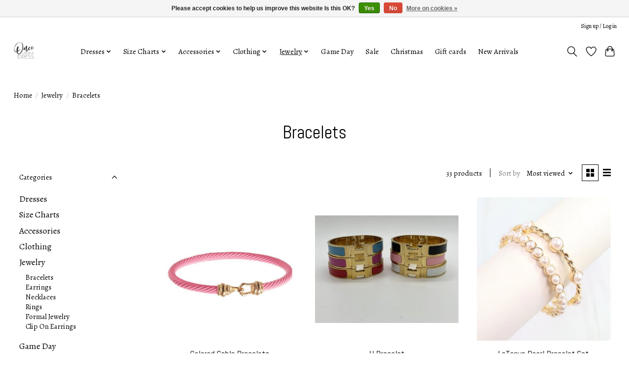

--- FILE ---
content_type: text/html;charset=utf-8
request_url: https://www.onceuponadressridgeland.com/jewelry/bracelets/
body_size: 14623
content:
<!DOCTYPE html>
<html lang="us">
  <head>
    <meta charset="utf-8"/>
<!-- [START] 'blocks/head.rain' -->
<!--

  (c) 2008-2026 Lightspeed Netherlands B.V.
  http://www.lightspeedhq.com
  Generated: 16-01-2026 @ 15:39:41

-->
<link rel="canonical" href="https://www.onceuponadressridgeland.com/jewelry/bracelets/"/>
<link rel="next" href="https://www.onceuponadressridgeland.com/jewelry/bracelets/page2.html"/>
<link rel="alternate" href="https://www.onceuponadressridgeland.com/index.rss" type="application/rss+xml" title="New products"/>
<link href="https://cdn.shoplightspeed.com/assets/cookielaw.css?2025-02-20" rel="stylesheet" type="text/css"/>
<meta name="robots" content="noodp,noydir"/>
<meta name="google-site-verification" content="prom"/>
<meta name="google-site-verification" content=" pageant"/>
<meta name="google-site-verification" content="sherri hill"/>
<meta name="google-site-verification" content="jonathan kayne"/>
<meta name="google-site-verification" content="casual"/>
<meta name="google-site-verification" content=" homecoming"/>
<meta name="google-site-verification" content="ashley lauren"/>
<meta name="google-site-verification" content="formal"/>
<meta name="google-site-verification" content="custom dress"/>
<meta name="google-site-verification" content="mississippi"/>
<meta name="google-site-verification" content=" boutique"/>
<meta name="google-site-verification" content="clothing"/>
<meta name="google-site-verification" content="sets"/>
<meta name="google-site-verification" content="shorts"/>
<meta name="google-site-verification" content="jewelry"/>
<meta name="google-site-verification" content="pageant earrings"/>
<meta name="google-site-verification" content="plus size"/>
<meta property="og:url" content="https://www.onceuponadressridgeland.com/jewelry/bracelets/?source=facebook"/>
<meta property="og:site_name" content="Once Upon A Dress| Ridgeland MS | Pageant | Prom | Formal"/>
<meta property="og:title" content="Bracelets"/>
<meta property="og:description" content="Discover Mississippi&#039;s premier pageant and prom dress boutique, offering an extensive collection from top designers like Sherri Hill, Jonathan Kayne, Ashley Lau"/>
<script>
<!-- Meta Pixel Code -->
<script>
    !function(f,b,e,v,n,t,s)
    {if(f.fbq)return;n=f.fbq=function(){n.callMethod?
    n.callMethod.apply(n,arguments):n.queue.push(arguments)};
    if(!f._fbq)f._fbq=n;n.push=n;n.loaded=!0;n.version='2.0';
    n.queue=[];t=b.createElement(e);t.async=!0;
    t.src=v;s=b.getElementsByTagName(e)[0];
    s.parentNode.insertBefore(t,s)}(window, document,'script',
    'https://connect.facebook.net/en_US/fbevents.js');
    fbq('init', '358683839020275');
    fbq('track', 'PageView');
</script>
<noscript><img height="1" width="1" style="display:none"
    src="https://www.facebook.com/tr?id=358683839020275&ev=PageView&noscript=1"
/></noscript>
<!-- End Meta Pixel Code -->
</script>
<script>
<!-- Global site tag (gtag.js) - Google Analytics -->
<script async src="https://www.googletagmanager.com/gtag/js?id=UA-217482415-1"></script>
<script>
    window.dataLayer = window.dataLayer || [];
    function gtag(){dataLayer.push(arguments);}
    gtag('js', new Date());

    gtag('config', 'UA-217482415-1');
</script>

</script>
<script>
<!-- Google Tag Manager -->
<script>(function(w,d,s,l,i){w[l]=w[l]||[];w[l].push({'gtm.start':
new Date().getTime(),event:'gtm.js'});var f=d.getElementsByTagName(s)[0],
j=d.createElement(s),dl=l!='dataLayer'?'&l='+l:'';j.async=true;j.src=
'https://www.googletagmanager.com/gtm.js?id='+i+dl;f.parentNode.insertBefore(j,f);
})(window,document,'script','dataLayer','GTM-MPWKVSX');</script>
<!-- End Google Tag Manager -->
</script>
<!--[if lt IE 9]>
<script src="https://cdn.shoplightspeed.com/assets/html5shiv.js?2025-02-20"></script>
<![endif]-->
<!-- [END] 'blocks/head.rain' -->
    
    
    <title>Bracelets - Once Upon A Dress| Ridgeland MS | Pageant | Prom | Formal</title>
    <meta name="description" content="Discover Mississippi&#039;s premier pageant and prom dress boutique, offering an extensive collection from top designers like Sherri Hill, Jonathan Kayne, Ashley Lau" />
    <meta name="keywords" content="Bracelets, pageant dress, prom dress, homecoming dress, formal wear, jewelry, Sherri Hill, Ashley Lauren, Jonathan Kayne" />
    <meta http-equiv="X-UA-Compatible" content="IE=edge">
    <meta name="viewport" content="width=device-width, initial-scale=1">
    <meta name="apple-mobile-web-app-capable" content="yes">
    <meta name="apple-mobile-web-app-status-bar-style" content="black">
    
    <script>document.getElementsByTagName("html")[0].className += " js";</script>

    <link rel="shortcut icon" href="https://cdn.shoplightspeed.com/shops/650059/themes/13296/v/624503/assets/favicon.png?20240606195629" type="image/x-icon" />
    <link href='//fonts.googleapis.com/css?family=Alegreya:400,300,600&display=swap' rel='stylesheet' type='text/css'>
    <link href='//fonts.googleapis.com/css?family=Abel:400,300,600&display=swap' rel='stylesheet' type='text/css'>
    <link rel="stylesheet" href="https://cdn.shoplightspeed.com/assets/gui-2-0.css?2025-02-20" />
    <link rel="stylesheet" href="https://cdn.shoplightspeed.com/assets/gui-responsive-2-0.css?2025-02-20" />
    <link id="lightspeedframe" rel="stylesheet" href="https://cdn.shoplightspeed.com/shops/650059/themes/13296/assets/style.css?2026011516530720210104183204" />
    <!-- browsers not supporting CSS variables -->
    <script>
      if(!('CSS' in window) || !CSS.supports('color', 'var(--color-var)')) {var cfStyle = document.getElementById('lightspeedframe');if(cfStyle) {var href = cfStyle.getAttribute('href');href = href.replace('style.css', 'style-fallback.css');cfStyle.setAttribute('href', href);}}
    </script>
    <link rel="stylesheet" href="https://cdn.shoplightspeed.com/shops/650059/themes/13296/assets/settings.css?2026011516530720210104183204" />
    <link rel="stylesheet" href="https://cdn.shoplightspeed.com/shops/650059/themes/13296/assets/custom.css?2026011516530720210104183204" />

    <script src="https://cdn.shoplightspeed.com/assets/jquery-3-7-1.js?2025-02-20"></script>
    <script src="https://cdn.shoplightspeed.com/assets/jquery-ui-1-14-1.js?2025-02-20"></script>

  </head>
  <body>
    
          <header class="main-header main-header--mobile js-main-header position-relative">
  <div class="main-header__top-section">
    <div class="main-header__nav-grid justify-between@md container max-width-lg text-xs padding-y-xxs">
      <div></div>
      <ul class="main-header__list flex-grow flex-basis-0 justify-end@md display@md">        
                
                        <li class="main-header__item"><a href="https://www.onceuponadressridgeland.com/account/" class="main-header__link" title="My account">Sign up / Log in</a></li>
      </ul>
    </div>
  </div>
  <div class="main-header__mobile-content container max-width-lg">
          <a href="https://www.onceuponadressridgeland.com/" class="main-header__logo" title="Once Upon A Dress| Ridgeland MS | Pageant | Prom | Formal">
        <img src="https://cdn.shoplightspeed.com/shops/650059/themes/13296/v/966221/assets/logo.png?20240606200438" alt="Once Upon A Dress| Ridgeland MS | Pageant | Prom | Formal">
                <img src="https://cdn.shoplightspeed.com/shops/650059/themes/13296/v/447294/assets/logo-white.png?20220210012201" class="main-header__logo-white" alt="Once Upon A Dress| Ridgeland MS | Pageant | Prom | Formal">
              </a>
        
    <div class="flex items-center">
            <a href="https://www.onceuponadressridgeland.com/account/wishlist/" class="main-header__mobile-btn js-tab-focus">
        <svg class="icon" viewBox="0 0 24 25" fill="none"><title>Go to wishlist</title><path d="M11.3785 4.50387L12 5.42378L12.6215 4.50387C13.6598 2.96698 15.4376 1.94995 17.4545 1.94995C20.65 1.94995 23.232 4.49701 23.25 7.6084C23.2496 8.53335 22.927 9.71432 22.3056 11.056C21.689 12.3875 20.8022 13.8258 19.7333 15.249C17.6019 18.0872 14.7978 20.798 12.0932 22.4477L12 22.488L11.9068 22.4477C9.20215 20.798 6.3981 18.0872 4.26667 15.249C3.1978 13.8258 2.31101 12.3875 1.69437 11.056C1.07303 9.71436 0.750466 8.53342 0.75 7.60848C0.767924 4.49706 3.34993 1.94995 6.54545 1.94995C8.56242 1.94995 10.3402 2.96698 11.3785 4.50387Z" stroke="currentColor" stroke-width="1.5" fill="none"/></svg>
        <span class="sr-only">Wish List</span>
      </a>
            <button class="reset main-header__mobile-btn js-tab-focus" aria-controls="cartDrawer">
        <svg class="icon" viewBox="0 0 24 25" fill="none"><title>Toggle cart</title><path d="M2.90171 9.65153C3.0797 8.00106 4.47293 6.75 6.13297 6.75H17.867C19.527 6.75 20.9203 8.00105 21.0982 9.65153L22.1767 19.6515C22.3839 21.5732 20.8783 23.25 18.9454 23.25H5.05454C3.1217 23.25 1.61603 21.5732 1.82328 19.6515L2.90171 9.65153Z" stroke="currentColor" stroke-width="1.5" fill="none"/>
        <path d="M7.19995 9.6001V5.7001C7.19995 2.88345 9.4833 0.600098 12.3 0.600098C15.1166 0.600098 17.4 2.88345 17.4 5.7001V9.6001" stroke="currentColor" stroke-width="1.5" fill="none"/>
        <circle cx="7.19996" cy="10.2001" r="1.8" fill="currentColor"/>
        <ellipse cx="17.4" cy="10.2001" rx="1.8" ry="1.8" fill="currentColor"/></svg>
        <span class="sr-only">Cart</span>
              </button>

      <button class="reset anim-menu-btn js-anim-menu-btn main-header__nav-control js-tab-focus" aria-label="Toggle menu">
        <i class="anim-menu-btn__icon anim-menu-btn__icon--close" aria-hidden="true"></i>
      </button>
    </div>
  </div>

  <div class="main-header__nav" role="navigation">
    <div class="main-header__nav-grid justify-between@md container max-width-lg">
      <div class="main-header__nav-logo-wrapper flex-shrink-0">
        
                  <a href="https://www.onceuponadressridgeland.com/" class="main-header__logo" title="Once Upon A Dress| Ridgeland MS | Pageant | Prom | Formal">
            <img src="https://cdn.shoplightspeed.com/shops/650059/themes/13296/v/966221/assets/logo.png?20240606200438" alt="Once Upon A Dress| Ridgeland MS | Pageant | Prom | Formal">
                        <img src="https://cdn.shoplightspeed.com/shops/650059/themes/13296/v/447294/assets/logo-white.png?20220210012201" class="main-header__logo-white" alt="Once Upon A Dress| Ridgeland MS | Pageant | Prom | Formal">
                      </a>
              </div>
      
      <form action="https://www.onceuponadressridgeland.com/search/" method="get" role="search" class="padding-y-md hide@md">
        <label class="sr-only" for="searchInputMobile">Search</label>
        <input class="header-v3__nav-form-control form-control width-100%" value="" autocomplete="off" type="search" name="q" id="searchInputMobile" placeholder="Search...">
      </form>

      <ul class="main-header__list flex-grow flex-basis-0 flex-wrap justify-center@md">
        
        
                <li class="main-header__item js-main-nav__item">
          <a class="main-header__link js-main-nav__control" href="https://www.onceuponadressridgeland.com/dresses/">
            <span>Dresses</span>            <svg class="main-header__dropdown-icon icon" viewBox="0 0 16 16"><polygon fill="currentColor" points="8,11.4 2.6,6 4,4.6 8,8.6 12,4.6 13.4,6 "></polygon></svg>                        <i class="main-header__arrow-icon" aria-hidden="true">
              <svg class="icon" viewBox="0 0 16 16">
                <g class="icon__group" fill="none" stroke="currentColor" stroke-linecap="square" stroke-miterlimit="10" stroke-width="2">
                  <path d="M2 2l12 12" />
                  <path d="M14 2L2 14" />
                </g>
              </svg>
            </i>
                        
          </a>
                    <ul class="main-header__dropdown">
            <li class="main-header__dropdown-item"><a href="https://www.onceuponadressridgeland.com/dresses/" class="main-header__dropdown-link hide@md">All Dresses</a></li>
                        <li class="main-header__dropdown-item">
              <a class="main-header__dropdown-link" href="https://www.onceuponadressridgeland.com/dresses/formal/">
                Formal
                                              </a>

                          </li>
                        <li class="main-header__dropdown-item">
              <a class="main-header__dropdown-link" href="https://www.onceuponadressridgeland.com/dresses/short-cocktail/">
                Short/Cocktail
                                              </a>

                          </li>
                      </ul>
                  </li>
                <li class="main-header__item js-main-nav__item">
          <a class="main-header__link js-main-nav__control" href="https://www.onceuponadressridgeland.com/size-charts/">
            <span>Size Charts</span>            <svg class="main-header__dropdown-icon icon" viewBox="0 0 16 16"><polygon fill="currentColor" points="8,11.4 2.6,6 4,4.6 8,8.6 12,4.6 13.4,6 "></polygon></svg>                        <i class="main-header__arrow-icon" aria-hidden="true">
              <svg class="icon" viewBox="0 0 16 16">
                <g class="icon__group" fill="none" stroke="currentColor" stroke-linecap="square" stroke-miterlimit="10" stroke-width="2">
                  <path d="M2 2l12 12" />
                  <path d="M14 2L2 14" />
                </g>
              </svg>
            </i>
                        
          </a>
                    <ul class="main-header__dropdown">
            <li class="main-header__dropdown-item"><a href="https://www.onceuponadressridgeland.com/size-charts/" class="main-header__dropdown-link hide@md">All Size Charts</a></li>
                        <li class="main-header__dropdown-item">
              <a class="main-header__dropdown-link" href="https://www.onceuponadressridgeland.com/size-charts/ashley-lauren/">
                ASHLEY Lauren
                                              </a>

                          </li>
                        <li class="main-header__dropdown-item">
              <a class="main-header__dropdown-link" href="https://www.onceuponadressridgeland.com/size-charts/ava-presley/">
                Ava Presley
                                              </a>

                          </li>
                        <li class="main-header__dropdown-item">
              <a class="main-header__dropdown-link" href="https://www.onceuponadressridgeland.com/size-charts/jessica-angel/">
                Jessica Angel
                                              </a>

                          </li>
                        <li class="main-header__dropdown-item">
              <a class="main-header__dropdown-link" href="https://www.onceuponadressridgeland.com/size-charts/jonathan-kayne/">
                Jonathan Kayne
                                              </a>

                          </li>
                        <li class="main-header__dropdown-item">
              <a class="main-header__dropdown-link" href="https://www.onceuponadressridgeland.com/size-charts/jovani/">
                Jovani
                                              </a>

                          </li>
                        <li class="main-header__dropdown-item">
              <a class="main-header__dropdown-link" href="https://www.onceuponadressridgeland.com/size-charts/sherri-hill/">
                Sherri Hill
                                              </a>

                          </li>
                        <li class="main-header__dropdown-item">
              <a class="main-header__dropdown-link" href="https://www.onceuponadressridgeland.com/size-charts/sydneys-closet/">
                Sydney’s Closet 
                                              </a>

                          </li>
                      </ul>
                  </li>
                <li class="main-header__item js-main-nav__item">
          <a class="main-header__link js-main-nav__control" href="https://www.onceuponadressridgeland.com/accessories/">
            <span>Accessories</span>            <svg class="main-header__dropdown-icon icon" viewBox="0 0 16 16"><polygon fill="currentColor" points="8,11.4 2.6,6 4,4.6 8,8.6 12,4.6 13.4,6 "></polygon></svg>                        <i class="main-header__arrow-icon" aria-hidden="true">
              <svg class="icon" viewBox="0 0 16 16">
                <g class="icon__group" fill="none" stroke="currentColor" stroke-linecap="square" stroke-miterlimit="10" stroke-width="2">
                  <path d="M2 2l12 12" />
                  <path d="M14 2L2 14" />
                </g>
              </svg>
            </i>
                        
          </a>
                    <ul class="main-header__dropdown">
            <li class="main-header__dropdown-item"><a href="https://www.onceuponadressridgeland.com/accessories/" class="main-header__dropdown-link hide@md">All Accessories</a></li>
                        <li class="main-header__dropdown-item">
              <a class="main-header__dropdown-link" href="https://www.onceuponadressridgeland.com/accessories/belts/">
                Belts
                                              </a>

                          </li>
                        <li class="main-header__dropdown-item">
              <a class="main-header__dropdown-link" href="https://www.onceuponadressridgeland.com/accessories/hair-accessories/">
                Hair Accessories 
                                              </a>

                          </li>
                        <li class="main-header__dropdown-item">
              <a class="main-header__dropdown-link" href="https://www.onceuponadressridgeland.com/accessories/blankets/">
                Blankets
                                              </a>

                          </li>
                        <li class="main-header__dropdown-item">
              <a class="main-header__dropdown-link" href="https://www.onceuponadressridgeland.com/accessories/bras/">
                Bras
                                              </a>

                          </li>
                        <li class="main-header__dropdown-item">
              <a class="main-header__dropdown-link" href="https://www.onceuponadressridgeland.com/accessories/hats/">
                Hats
                                              </a>

                          </li>
                        <li class="main-header__dropdown-item">
              <a class="main-header__dropdown-link" href="https://www.onceuponadressridgeland.com/accessories/purses/">
                Purses
                                              </a>

                          </li>
                        <li class="main-header__dropdown-item">
              <a class="main-header__dropdown-link" href="https://www.onceuponadressridgeland.com/accessories/shoes/">
                Shoes
                                              </a>

                          </li>
                        <li class="main-header__dropdown-item">
              <a class="main-header__dropdown-link" href="https://www.onceuponadressridgeland.com/accessories/spanx/">
                Spanx
                                              </a>

                          </li>
                        <li class="main-header__dropdown-item">
              <a class="main-header__dropdown-link" href="https://www.onceuponadressridgeland.com/accessories/miscellaneous/">
                Miscellaneous
                                              </a>

                          </li>
                      </ul>
                  </li>
                <li class="main-header__item js-main-nav__item">
          <a class="main-header__link js-main-nav__control" href="https://www.onceuponadressridgeland.com/clothing/">
            <span>Clothing</span>            <svg class="main-header__dropdown-icon icon" viewBox="0 0 16 16"><polygon fill="currentColor" points="8,11.4 2.6,6 4,4.6 8,8.6 12,4.6 13.4,6 "></polygon></svg>                        <i class="main-header__arrow-icon" aria-hidden="true">
              <svg class="icon" viewBox="0 0 16 16">
                <g class="icon__group" fill="none" stroke="currentColor" stroke-linecap="square" stroke-miterlimit="10" stroke-width="2">
                  <path d="M2 2l12 12" />
                  <path d="M14 2L2 14" />
                </g>
              </svg>
            </i>
                        
          </a>
                    <ul class="main-header__dropdown">
            <li class="main-header__dropdown-item"><a href="https://www.onceuponadressridgeland.com/clothing/" class="main-header__dropdown-link hide@md">All Clothing</a></li>
                        <li class="main-header__dropdown-item js-main-nav__item position-relative">
              <a class="main-header__dropdown-link js-main-nav__control flex justify-between " href="https://www.onceuponadressridgeland.com/clothing/bottoms/">
                Bottoms
                <svg class="dropdown__desktop-icon icon" aria-hidden="true" viewBox="0 0 12 12"><polyline stroke-width="1" stroke="currentColor" fill="none" stroke-linecap="round" stroke-linejoin="round" points="3.5 0.5 9.5 6 3.5 11.5"></polyline></svg>                                <i class="main-header__arrow-icon" aria-hidden="true">
                  <svg class="icon" viewBox="0 0 16 16">
                    <g class="icon__group" fill="none" stroke="currentColor" stroke-linecap="square" stroke-miterlimit="10" stroke-width="2">
                      <path d="M2 2l12 12" />
                      <path d="M14 2L2 14" />
                    </g>
                  </svg>
                </i>
                              </a>

                            <ul class="main-header__dropdown">
                <li><a href="https://www.onceuponadressridgeland.com/clothing/bottoms/" class="main-header__dropdown-link hide@md">All Bottoms</a></li>
                                <li><a class="main-header__dropdown-link" href="https://www.onceuponadressridgeland.com/clothing/bottoms/shorts/">Shorts</a></li>
                                <li><a class="main-header__dropdown-link" href="https://www.onceuponadressridgeland.com/clothing/bottoms/skirts/">Skirts</a></li>
                                <li><a class="main-header__dropdown-link" href="https://www.onceuponadressridgeland.com/clothing/bottoms/pants/">Pants</a></li>
                                <li><a class="main-header__dropdown-link" href="https://www.onceuponadressridgeland.com/clothing/bottoms/skorts/">Skorts</a></li>
                              </ul>
                          </li>
                        <li class="main-header__dropdown-item">
              <a class="main-header__dropdown-link" href="https://www.onceuponadressridgeland.com/clothing/casual-dresses/">
                Casual Dresses
                                              </a>

                          </li>
                        <li class="main-header__dropdown-item">
              <a class="main-header__dropdown-link" href="https://www.onceuponadressridgeland.com/clothing/jackets-blazers/">
                Jackets/Blazers
                                              </a>

                          </li>
                        <li class="main-header__dropdown-item">
              <a class="main-header__dropdown-link" href="https://www.onceuponadressridgeland.com/clothing/rompers/">
                Rompers
                                              </a>

                          </li>
                        <li class="main-header__dropdown-item js-main-nav__item position-relative">
              <a class="main-header__dropdown-link js-main-nav__control flex justify-between " href="https://www.onceuponadressridgeland.com/clothing/tops/">
                Tops
                <svg class="dropdown__desktop-icon icon" aria-hidden="true" viewBox="0 0 12 12"><polyline stroke-width="1" stroke="currentColor" fill="none" stroke-linecap="round" stroke-linejoin="round" points="3.5 0.5 9.5 6 3.5 11.5"></polyline></svg>                                <i class="main-header__arrow-icon" aria-hidden="true">
                  <svg class="icon" viewBox="0 0 16 16">
                    <g class="icon__group" fill="none" stroke="currentColor" stroke-linecap="square" stroke-miterlimit="10" stroke-width="2">
                      <path d="M2 2l12 12" />
                      <path d="M14 2L2 14" />
                    </g>
                  </svg>
                </i>
                              </a>

                            <ul class="main-header__dropdown">
                <li><a href="https://www.onceuponadressridgeland.com/clothing/tops/" class="main-header__dropdown-link hide@md">All Tops</a></li>
                                <li><a class="main-header__dropdown-link" href="https://www.onceuponadressridgeland.com/clothing/tops/solid-tops/">Solid Tops</a></li>
                                <li><a class="main-header__dropdown-link" href="https://www.onceuponadressridgeland.com/clothing/tops/printed-tops/">Printed Tops</a></li>
                                <li><a class="main-header__dropdown-link" href="https://www.onceuponadressridgeland.com/clothing/tops/all-tops/">All Tops</a></li>
                              </ul>
                          </li>
                        <li class="main-header__dropdown-item">
              <a class="main-header__dropdown-link" href="https://www.onceuponadressridgeland.com/clothing/sets/">
                Sets
                                              </a>

                          </li>
                      </ul>
                  </li>
                <li class="main-header__item js-main-nav__item">
          <a class="main-header__link js-main-nav__control" href="https://www.onceuponadressridgeland.com/jewelry/" aria-current="page">
            <span>Jewelry</span>            <svg class="main-header__dropdown-icon icon" viewBox="0 0 16 16"><polygon fill="currentColor" points="8,11.4 2.6,6 4,4.6 8,8.6 12,4.6 13.4,6 "></polygon></svg>                        <i class="main-header__arrow-icon" aria-hidden="true">
              <svg class="icon" viewBox="0 0 16 16">
                <g class="icon__group" fill="none" stroke="currentColor" stroke-linecap="square" stroke-miterlimit="10" stroke-width="2">
                  <path d="M2 2l12 12" />
                  <path d="M14 2L2 14" />
                </g>
              </svg>
            </i>
                        
          </a>
                    <ul class="main-header__dropdown">
            <li class="main-header__dropdown-item"><a href="https://www.onceuponadressridgeland.com/jewelry/" class="main-header__dropdown-link hide@md" aria-current="page">All Jewelry</a></li>
                        <li class="main-header__dropdown-item">
              <a class="main-header__dropdown-link" href="https://www.onceuponadressridgeland.com/jewelry/bracelets/" aria-current="page">
                Bracelets
                                              </a>

                          </li>
                        <li class="main-header__dropdown-item">
              <a class="main-header__dropdown-link" href="https://www.onceuponadressridgeland.com/jewelry/earrings/">
                Earrings
                                              </a>

                          </li>
                        <li class="main-header__dropdown-item">
              <a class="main-header__dropdown-link" href="https://www.onceuponadressridgeland.com/jewelry/necklaces/">
                Necklaces
                                              </a>

                          </li>
                        <li class="main-header__dropdown-item">
              <a class="main-header__dropdown-link" href="https://www.onceuponadressridgeland.com/jewelry/rings/">
                Rings
                                              </a>

                          </li>
                        <li class="main-header__dropdown-item">
              <a class="main-header__dropdown-link" href="https://www.onceuponadressridgeland.com/jewelry/formal-jewelry/">
                Formal Jewelry 
                                              </a>

                          </li>
                        <li class="main-header__dropdown-item">
              <a class="main-header__dropdown-link" href="https://www.onceuponadressridgeland.com/jewelry/clip-on-earrings/">
                Clip On Earrings 
                                              </a>

                          </li>
                      </ul>
                  </li>
                <li class="main-header__item">
          <a class="main-header__link" href="https://www.onceuponadressridgeland.com/game-day/">
            Game Day                                    
          </a>
                  </li>
                <li class="main-header__item">
          <a class="main-header__link" href="https://www.onceuponadressridgeland.com/sale/">
            Sale                                    
          </a>
                  </li>
                <li class="main-header__item">
          <a class="main-header__link" href="https://www.onceuponadressridgeland.com/christmas/">
            Christmas                                     
          </a>
                  </li>
        
                <li class="main-header__item">
            <a class="main-header__link" href="https://www.onceuponadressridgeland.com/giftcard/" >Gift cards</a>
        </li>
        
        
        
                  <li class="main-header__item">
            <a class="main-header__link" href="https://www.onceuponadressridgeland.com/collection/?sort=newest">
              New Arrivals
            </a>
          </li>
                
        <li class="main-header__item hide@md">
          <ul class="main-header__list main-header__list--mobile-items">        
            
                                    <li class="main-header__item"><a href="https://www.onceuponadressridgeland.com/account/" class="main-header__link" title="My account">Sign up / Log in</a></li>
          </ul>
        </li>
        
      </ul>

      <ul class="main-header__list flex-shrink-0 justify-end@md display@md">
        <li class="main-header__item">
          
          <button class="reset switch-icon main-header__link main-header__link--icon js-toggle-search js-switch-icon js-tab-focus" aria-label="Toggle icon">
            <svg class="icon switch-icon__icon--a" viewBox="0 0 24 25"><title>Toggle search</title><path fill-rule="evenodd" clip-rule="evenodd" d="M17.6032 9.55171C17.6032 13.6671 14.267 17.0033 10.1516 17.0033C6.03621 17.0033 2.70001 13.6671 2.70001 9.55171C2.70001 5.4363 6.03621 2.1001 10.1516 2.1001C14.267 2.1001 17.6032 5.4363 17.6032 9.55171ZM15.2499 16.9106C13.8031 17.9148 12.0461 18.5033 10.1516 18.5033C5.20779 18.5033 1.20001 14.4955 1.20001 9.55171C1.20001 4.60787 5.20779 0.600098 10.1516 0.600098C15.0955 0.600098 19.1032 4.60787 19.1032 9.55171C19.1032 12.0591 18.0724 14.3257 16.4113 15.9507L23.2916 22.8311C23.5845 23.1239 23.5845 23.5988 23.2916 23.8917C22.9987 24.1846 22.5239 24.1846 22.231 23.8917L15.2499 16.9106Z" fill="currentColor"/></svg>

            <svg class="icon switch-icon__icon--b" viewBox="0 0 32 32"><title>Toggle search</title><g fill="none" stroke="currentColor" stroke-miterlimit="10" stroke-linecap="round" stroke-linejoin="round" stroke-width="2"><line x1="27" y1="5" x2="5" y2="27"></line><line x1="27" y1="27" x2="5" y2="5"></line></g></svg>
          </button>

        </li>
                <li class="main-header__item">
          <a href="https://www.onceuponadressridgeland.com/account/wishlist/" class="main-header__link main-header__link--icon">
            <svg class="icon" viewBox="0 0 24 25" fill="none"><title>Go to wishlist</title><path d="M11.3785 4.50387L12 5.42378L12.6215 4.50387C13.6598 2.96698 15.4376 1.94995 17.4545 1.94995C20.65 1.94995 23.232 4.49701 23.25 7.6084C23.2496 8.53335 22.927 9.71432 22.3056 11.056C21.689 12.3875 20.8022 13.8258 19.7333 15.249C17.6019 18.0872 14.7978 20.798 12.0932 22.4477L12 22.488L11.9068 22.4477C9.20215 20.798 6.3981 18.0872 4.26667 15.249C3.1978 13.8258 2.31101 12.3875 1.69437 11.056C1.07303 9.71436 0.750466 8.53342 0.75 7.60848C0.767924 4.49706 3.34993 1.94995 6.54545 1.94995C8.56242 1.94995 10.3402 2.96698 11.3785 4.50387Z" stroke="currentColor" stroke-width="1.5" fill="none"/></svg>
            <span class="sr-only">Wish List</span>
          </a>
        </li>
                <li class="main-header__item">
          <a href="#0" class="main-header__link main-header__link--icon" aria-controls="cartDrawer">
            <svg class="icon" viewBox="0 0 24 25" fill="none"><title>Toggle cart</title><path d="M2.90171 9.65153C3.0797 8.00106 4.47293 6.75 6.13297 6.75H17.867C19.527 6.75 20.9203 8.00105 21.0982 9.65153L22.1767 19.6515C22.3839 21.5732 20.8783 23.25 18.9454 23.25H5.05454C3.1217 23.25 1.61603 21.5732 1.82328 19.6515L2.90171 9.65153Z" stroke="currentColor" stroke-width="1.5" fill="none"/>
            <path d="M7.19995 9.6001V5.7001C7.19995 2.88345 9.4833 0.600098 12.3 0.600098C15.1166 0.600098 17.4 2.88345 17.4 5.7001V9.6001" stroke="currentColor" stroke-width="1.5" fill="none"/>
            <circle cx="7.19996" cy="10.2001" r="1.8" fill="currentColor"/>
            <ellipse cx="17.4" cy="10.2001" rx="1.8" ry="1.8" fill="currentColor"/></svg>
            <span class="sr-only">Cart</span>
                      </a>
        </li>
      </ul>
      
    	<div class="main-header__search-form bg">
        <form action="https://www.onceuponadressridgeland.com/search/" method="get" role="search" class="container max-width-lg">
          <label class="sr-only" for="searchInput">Search</label>
          <input class="header-v3__nav-form-control form-control width-100%" value="" autocomplete="off" type="search" name="q" id="searchInput" placeholder="Search...">
        </form>
      </div>
      
    </div>
  </div>
</header>

<div class="drawer dr-cart js-drawer" id="cartDrawer">
  <div class="drawer__content bg shadow-md flex flex-column" role="alertdialog" aria-labelledby="drawer-cart-title">
    <header class="flex items-center justify-between flex-shrink-0 padding-x-md padding-y-md">
      <h1 id="drawer-cart-title" class="text-base text-truncate">Shopping cart</h1>

      <button class="reset drawer__close-btn js-drawer__close js-tab-focus">
        <svg class="icon icon--xs" viewBox="0 0 16 16"><title>Close cart panel</title><g stroke-width="2" stroke="currentColor" fill="none" stroke-linecap="round" stroke-linejoin="round" stroke-miterlimit="10"><line x1="13.5" y1="2.5" x2="2.5" y2="13.5"></line><line x1="2.5" y1="2.5" x2="13.5" y2="13.5"></line></g></svg>
      </button>
    </header>

    <div class="drawer__body padding-x-md padding-bottom-sm js-drawer__body">
            <p class="margin-y-xxxl color-contrast-medium text-sm text-center">Your cart is currently empty</p>
          </div>

    <footer class="padding-x-md padding-y-md flex-shrink-0">
      <p class="text-sm text-center color-contrast-medium margin-bottom-sm">Safely pay with:</p>
      <p class="text-sm flex flex-wrap gap-xs text-xs@md justify-center">
                  <a href="https://www.onceuponadressridgeland.com/service/payment-methods/" title="Credit Card">
            <img src="https://cdn.shoplightspeed.com/assets/icon-payment-creditcard.png?2025-02-20" alt="Credit Card" height="16" />
          </a>
              </p>
    </footer>
  </div>
</div>            <section class="collection-page__intro container max-width-lg">
  <div class="padding-y-lg">
    <nav class="breadcrumbs text-sm" aria-label="Breadcrumbs">
  <ol class="flex flex-wrap gap-xxs">
    <li class="breadcrumbs__item">
    	<a href="https://www.onceuponadressridgeland.com/" class="color-inherit text-underline-hover">Home</a>
      <span class="color-contrast-low margin-left-xxs" aria-hidden="true">/</span>
    </li>
        <li class="breadcrumbs__item">
            <a href="https://www.onceuponadressridgeland.com/jewelry/" class="color-inherit text-underline-hover">Jewelry</a>
      <span class="color-contrast-low margin-left-xxs" aria-hidden="true">/</span>
          </li>
        <li class="breadcrumbs__item" aria-current="page">
            Bracelets
          </li>
      </ol>
</nav>  </div>
  
  <h1 class="text-center">Bracelets</h1>

  </section>

<section class="collection-page__content padding-y-lg">
  <div class="container max-width-lg">
    <div class="margin-bottom-md hide@md no-js:is-hidden">
      <button class="btn btn--subtle width-100%" aria-controls="filter-panel">Show filters</button>
    </div>
  
    <div class="flex@md">
      <aside class="sidebar sidebar--collection-filters sidebar--colection-filters sidebar--static@md js-sidebar" data-static-class="sidebar--sticky-on-desktop" id="filter-panel" aria-labelledby="filter-panel-title">
        <div class="sidebar__panel">
          <header class="sidebar__header z-index-2">
            <h1 class="text-md text-truncate" id="filter-panel-title">Filters</h1>
      
            <button class="reset sidebar__close-btn js-sidebar__close-btn js-tab-focus">
              <svg class="icon" viewBox="0 0 16 16"><title>Close panel</title><g stroke-width="1" stroke="currentColor" fill="none" stroke-linecap="round" stroke-linejoin="round" stroke-miterlimit="10"><line x1="13.5" y1="2.5" x2="2.5" y2="13.5"></line><line x1="2.5" y1="2.5" x2="13.5" y2="13.5"></line></g></svg>
            </button>
          </header>
      		
          <form action="https://www.onceuponadressridgeland.com/jewelry/bracelets/" method="get" class="position-relative z-index-1">
            <input type="hidden" name="mode" value="grid" id="filter_form_mode" />
            <input type="hidden" name="limit" value="24" id="filter_form_limit" />
            <input type="hidden" name="sort" value="popular" id="filter_form_sort" />

            <ul class="accordion js-accordion">
                            <li class="accordion__item accordion__item--is-open js-accordion__item">
                <button class="reset accordion__header padding-y-sm padding-x-md padding-x-xs@md js-tab-focus" type="button">
                  <div>
                    <div class="text-sm@md">Categories</div>
                  </div>

                  <svg class="icon accordion__icon-arrow no-js:is-hidden" viewBox="0 0 16 16" aria-hidden="true">
                    <g class="icon__group" fill="none" stroke="currentColor" stroke-linecap="square" stroke-miterlimit="10">
                      <path d="M2 2l12 12" />
                      <path d="M14 2L2 14" />
                    </g>
                  </svg>
                </button>
            
                <div class="accordion__panel js-accordion__panel">
                  <div class="padding-top-xxxs padding-x-md padding-bottom-md padding-x-xs@md">
                    <ul class="filter__categories flex flex-column gap-xxs">
                                            <li class="filter-categories__item">
                        <a href="https://www.onceuponadressridgeland.com/dresses/" class="color-inherit text-underline-hover">Dresses</a>
                        
                                              </li>
                                            <li class="filter-categories__item">
                        <a href="https://www.onceuponadressridgeland.com/size-charts/" class="color-inherit text-underline-hover">Size Charts</a>
                        
                                              </li>
                                            <li class="filter-categories__item">
                        <a href="https://www.onceuponadressridgeland.com/accessories/" class="color-inherit text-underline-hover">Accessories</a>
                        
                                              </li>
                                            <li class="filter-categories__item">
                        <a href="https://www.onceuponadressridgeland.com/clothing/" class="color-inherit text-underline-hover">Clothing</a>
                        
                                              </li>
                                            <li class="filter-categories__item">
                        <a href="https://www.onceuponadressridgeland.com/jewelry/" class="color-inherit text-underline-hover" aria-current="page">Jewelry</a>
                        
                                                  <ul class="filter-categories__subcat text-sm padding-top-xs padding-bottom-xs padding-left-sm">
                                                          <li class="filter-categories__item">
                                <a href="https://www.onceuponadressridgeland.com/jewelry/bracelets/" class="color-inherit text-underline-hover" aria-current="page">Bracelets</a>
                                
                                                              </li>
                                                          <li class="filter-categories__item">
                                <a href="https://www.onceuponadressridgeland.com/jewelry/earrings/" class="color-inherit text-underline-hover">Earrings</a>
                                
                                                              </li>
                                                          <li class="filter-categories__item">
                                <a href="https://www.onceuponadressridgeland.com/jewelry/necklaces/" class="color-inherit text-underline-hover">Necklaces</a>
                                
                                                              </li>
                                                          <li class="filter-categories__item">
                                <a href="https://www.onceuponadressridgeland.com/jewelry/rings/" class="color-inherit text-underline-hover">Rings</a>
                                
                                                              </li>
                                                          <li class="filter-categories__item">
                                <a href="https://www.onceuponadressridgeland.com/jewelry/formal-jewelry/" class="color-inherit text-underline-hover">Formal Jewelry </a>
                                
                                                              </li>
                                                          <li class="filter-categories__item">
                                <a href="https://www.onceuponadressridgeland.com/jewelry/clip-on-earrings/" class="color-inherit text-underline-hover">Clip On Earrings </a>
                                
                                                              </li>
                                                      </ul>
                                              </li>
                                            <li class="filter-categories__item">
                        <a href="https://www.onceuponadressridgeland.com/game-day/" class="color-inherit text-underline-hover">Game Day</a>
                        
                                              </li>
                                            <li class="filter-categories__item">
                        <a href="https://www.onceuponadressridgeland.com/sale/" class="color-inherit text-underline-hover">Sale</a>
                        
                                              </li>
                                            <li class="filter-categories__item">
                        <a href="https://www.onceuponadressridgeland.com/christmas/" class="color-inherit text-underline-hover">Christmas </a>
                        
                                              </li>
                                          </ul>
                  </div>
                </div>
              </li>
                            
                                          <li class="accordion__item accordion__item--is-open js-accordion__item">
                <button class="reset accordion__header padding-y-sm padding-x-md padding-x-xs@md js-tab-focus" type="button">
                  <div>
                    <div class="text-sm@md">Color</div>
                  </div>

                  <svg class="icon accordion__icon-arrow no-js:is-hidden" viewBox="0 0 16 16" aria-hidden="true">
                    <g class="icon__group" fill="none" stroke="currentColor" stroke-linecap="square" stroke-miterlimit="10">
                      <path d="M2 2l12 12" />
                      <path d="M14 2L2 14" />
                    </g>
                  </svg>
                </button>
            
                <div class="accordion__panel js-accordion__panel">
                  <div class="padding-top-xxxs padding-x-md padding-bottom-md padding-x-xs@md">
                    <div class="filter__checkbox-list flex flex-column gap-xxxs">
                                            <div>
                        <input class="checkbox" type="checkbox" id="filter_61805" name="filter[]" value="61805" onchange="this.form.submit()">
                        <label for="filter_61805">Black</label>
                      </div>
                                            <div>
                        <input class="checkbox" type="checkbox" id="filter_61797" name="filter[]" value="61797" onchange="this.form.submit()">
                        <label for="filter_61797">Blue</label>
                      </div>
                                            <div>
                        <input class="checkbox" type="checkbox" id="filter_61802" name="filter[]" value="61802" onchange="this.form.submit()">
                        <label for="filter_61802">Gold</label>
                      </div>
                                            <div>
                        <input class="checkbox" type="checkbox" id="filter_61798" name="filter[]" value="61798" onchange="this.form.submit()">
                        <label for="filter_61798">Pink</label>
                      </div>
                                            <div>
                        <input class="checkbox" type="checkbox" id="filter_61804" name="filter[]" value="61804" onchange="this.form.submit()">
                        <label for="filter_61804">Red</label>
                      </div>
                                            <div>
                        <input class="checkbox" type="checkbox" id="filter_61803" name="filter[]" value="61803" onchange="this.form.submit()">
                        <label for="filter_61803">White</label>
                      </div>
                                          </div>
                  </div>
                </div>
              </li>
                            <li class="accordion__item accordion__item--is-open js-accordion__item">
                <button class="reset accordion__header padding-y-sm padding-x-md padding-x-xs@md js-tab-focus" type="button">
                  <div>
                    <div class="text-sm@md">Occasion</div>
                  </div>

                  <svg class="icon accordion__icon-arrow no-js:is-hidden" viewBox="0 0 16 16" aria-hidden="true">
                    <g class="icon__group" fill="none" stroke="currentColor" stroke-linecap="square" stroke-miterlimit="10">
                      <path d="M2 2l12 12" />
                      <path d="M14 2L2 14" />
                    </g>
                  </svg>
                </button>
            
                <div class="accordion__panel js-accordion__panel">
                  <div class="padding-top-xxxs padding-x-md padding-bottom-md padding-x-xs@md">
                    <div class="filter__checkbox-list flex flex-column gap-xxxs">
                                            <div>
                        <input class="checkbox" type="checkbox" id="filter_61810" name="filter[]" value="61810" onchange="this.form.submit()">
                        <label for="filter_61810">Holiday</label>
                      </div>
                                            <div>
                        <input class="checkbox" type="checkbox" id="filter_67280" name="filter[]" value="67280" onchange="this.form.submit()">
                        <label for="filter_67280">Game Day</label>
                      </div>
                                          </div>
                  </div>
                </div>
              </li>
                                          
                            <li class="accordion__item accordion__item--is-open js-accordion__item">
                <button class="reset accordion__header padding-y-sm padding-x-md padding-x-xs@md js-tab-focus" type="button">
                  <div>
                    <div class="text-sm@md">Brands</div>
                  </div>

                  <svg class="icon accordion__icon-arrow no-js:is-hidden" viewBox="0 0 16 16" aria-hidden="true">
                    <g class="icon__group" fill="none" stroke="currentColor" stroke-linecap="square" stroke-miterlimit="10">
                      <path d="M2 2l12 12" />
                      <path d="M14 2L2 14" />
                    </g>
                  </svg>
                </button>
            
                <div class="accordion__panel js-accordion__panel">
                  <div class="padding-top-xxxs padding-x-md padding-bottom-md padding-x-xs@md">
                    <ul class="filter__radio-list flex flex-column gap-xxxs">
                                            <li>
                        <input class="radio" type="radio" name="brand" id="brand-0" value="0" checked onchange="this.form.submit()">
                        <label for="brand-0">All brands</label>
                      </li>
                                            <li>
                        <input class="radio" type="radio" name="brand" id="brand-3346394" value="3346394" onchange="this.form.submit()">
                        <label for="brand-3346394">Canvas Style</label>
                      </li>
                                            <li>
                        <input class="radio" type="radio" name="brand" id="brand-2925190" value="2925190" onchange="this.form.submit()">
                        <label for="brand-2925190">Caroline Hill</label>
                      </li>
                                          </ul>
                  </div>
                </div>
              </li>
                          
              <li class="accordion__item accordion__item--is-open accordion__item--is-open js-accordion__item">
                <button class="reset accordion__header padding-y-sm padding-x-md padding-x-xs@md js-tab-focus" type="button">
                  <div>
                    <div class="text-sm@md">Price</div>
                  </div>

                  <svg class="icon accordion__icon-arrow no-js:is-hidden" viewBox="0 0 16 16" aria-hidden="true">
                    <g class="icon__group" fill="none" stroke="currentColor" stroke-linecap="square" stroke-miterlimit="10">
                      <path d="M2 2l12 12" />
                      <path d="M14 2L2 14" />
                    </g>
                  </svg>
                </button>
            
                <div class="accordion__panel js-accordion__panel">
                  <div class="padding-top-xxxs padding-x-md padding-bottom-md padding-x-xs@md flex justify-center">
                    <div class="slider slider--multi-value js-slider">
                      <div class="slider__range">
                        <label class="sr-only" for="slider-min-value">Price minimum value</label>
                        <input class="slider__input" type="range" id="slider-min-value" name="min" min="0" max="60" step="1" value="0" onchange="this.form.submit()">
                      </div>
                  
                      <div class="slider__range">
                        <label class="sr-only" for="slider-max-value"> Price maximum value</label>
                        <input class="slider__input" type="range" id="slider-max-value" name="max" min="0" max="60" step="1" value="60" onchange="this.form.submit()">
                      </div>
                  
                      <div class="margin-top-xs text-center text-sm" aria-hidden="true">
                        <span class="slider__value">$<span class="js-slider__value">0</span> - $<span class="js-slider__value">60</span></span>
                      </div>
                    </div>
                  </div>
                </div>
              </li>
          
            </ul>
          </form>
        </div>
      </aside>
      
      <main class="flex-grow padding-left-xl@md">
        <form action="https://www.onceuponadressridgeland.com/jewelry/bracelets/" method="get" class="flex gap-sm items-center justify-end margin-bottom-sm">
          <input type="hidden" name="min" value="0" id="filter_form_min" />
          <input type="hidden" name="max" value="60" id="filter_form_max" />
          <input type="hidden" name="brand" value="0" id="filter_form_brand" />
          <input type="hidden" name="limit" value="24" id="filter_form_limit" />
                                                                                                                                                                                                                            
          <p class="text-sm">33 products</p>

          <div class="separator"></div>

          <div class="flex items-baseline">
            <label class="text-sm color-contrast-medium margin-right-sm" for="select-sorting">Sort by</label>

            <div class="select inline-block js-select" data-trigger-class="reset text-sm text-underline-hover inline-flex items-center cursor-pointer js-tab-focus">
              <select name="sort" id="select-sorting" onchange="this.form.submit()">
                                  <option value="default">Default</option>
                                  <option value="popular" selected="selected">Most viewed</option>
                                  <option value="newest">Newest products</option>
                                  <option value="lowest">Lowest price</option>
                                  <option value="highest">Highest price</option>
                                  <option value="asc">Name ascending</option>
                                  <option value="desc">Name descending</option>
                              </select>

              <svg class="icon icon--xxs margin-left-xxxs" aria-hidden="true" viewBox="0 0 16 16"><polygon fill="currentColor" points="8,11.4 2.6,6 4,4.6 8,8.6 12,4.6 13.4,6 "></polygon></svg>
            </div>
          </div>

          <div class="btns btns--radio btns--grid-layout js-grid-switch__controller">
            <div>
              <input type="radio" name="mode" id="radio-grid" value="grid" checked onchange="this.form.submit()">
              <label class="btns__btn btns__btn--icon" for="radio-grid">
                <svg class="icon icon--xs" viewBox="0 0 16 16">
                  <title>Grid view</title>
                  <g>
                    <path d="M6,0H1C0.4,0,0,0.4,0,1v5c0,0.6,0.4,1,1,1h5c0.6,0,1-0.4,1-1V1C7,0.4,6.6,0,6,0z"></path>
                    <path d="M15,0h-5C9.4,0,9,0.4,9,1v5c0,0.6,0.4,1,1,1h5c0.6,0,1-0.4,1-1V1C16,0.4,15.6,0,15,0z"></path>
                    <path d="M6,9H1c-0.6,0-1,0.4-1,1v5c0,0.6,0.4,1,1,1h5c0.6,0,1-0.4,1-1v-5C7,9.4,6.6,9,6,9z"></path>
                    <path d="M15,9h-5c-0.6,0-1,0.4-1,1v5c0,0.6,0.4,1,1,1h5c0.6,0,1-0.4,1-1v-5C16,9.4,15.6,9,15,9z"></path>
                  </g>
                </svg>
              </label>
            </div>

            <div>
              <input type="radio" name="mode" id="radio-list" value="list" onchange="this.form.submit()">
              <label class="btns__btn btns__btn--icon" for="radio-list">
                <svg class="icon icon--xs" viewBox="0 0 16 16">
                  <title>List view</title>
                  <g>
                    <rect width="16" height="3"></rect>
                    <rect y="6" width="16" height="3"></rect>
                    <rect y="12" width="16" height="3"></rect>
                  </g>
                </svg>
              </label>
            </div>
          </div>
        </form>

        <div>
                    <ul class="grid gap-md">
                    <li class="col-6 col-4@md">
                  
  

<div class="prod-card">

  
  <div class="prod-card__img-wrapper">
    <a href="https://www.onceuponadressridgeland.com/colored-cable-bracelets.html" class="prod-card__img-link" aria-label="Colored Cable Bracelets">
      <figure class="media-wrapper media-wrapper--1:1 bg-contrast-lower">
                <img src="https://cdn.shoplightspeed.com/shops/650059/files/52257822/150x150x2/colored-cable-bracelets.jpg" 
             sizes="(min-width: 400px) 300px, 150px"
             srcset="https://cdn.shoplightspeed.com/shops/650059/files/52257822/150x150x2/colored-cable-bracelets.jpg 150w,
                     https://cdn.shoplightspeed.com/shops/650059/files/52257822/300x300x2/colored-cable-bracelets.jpg 300w,
                     https://cdn.shoplightspeed.com/shops/650059/files/52257822/600x600x2/colored-cable-bracelets.jpg 600w" 
             alt="Colored Cable Bracelets" 
             title="Colored Cable Bracelets" />
              </figure>
    </a>
                <a href="https://www.onceuponadressridgeland.com/colored-cable-bracelets.html" class="btn prod-card__action-button">More options</a>
              
        <a href="https://www.onceuponadressridgeland.com/account/wishlistAdd/53101834/?variant_id=87392126" class="btn btn--icon prod-card__wishlist">
      <svg class="icon" viewBox="0 0 24 25" fill="none"><title>Add to wishlist</title><path d="M11.3785 4.50387L12 5.42378L12.6215 4.50387C13.6598 2.96698 15.4376 1.94995 17.4545 1.94995C20.65 1.94995 23.232 4.49701 23.25 7.6084C23.2496 8.53335 22.927 9.71432 22.3056 11.056C21.689 12.3875 20.8022 13.8258 19.7333 15.249C17.6019 18.0872 14.7978 20.798 12.0932 22.4477L12 22.488L11.9068 22.4477C9.20215 20.798 6.3981 18.0872 4.26667 15.249C3.1978 13.8258 2.31101 12.3875 1.69437 11.056C1.07303 9.71436 0.750466 8.53342 0.75 7.60848C0.767924 4.49706 3.34993 1.94995 6.54545 1.94995C8.56242 1.94995 10.3402 2.96698 11.3785 4.50387Z" stroke="black" stroke-width="1.5" fill="none"/></svg>
    </a>
      </div>

  <div class="padding-sm text-center">
    <h1 class="text-base margin-bottom-xs">
      <a href="https://www.onceuponadressridgeland.com/colored-cable-bracelets.html" class="product-card__title">
                Colored Cable Bracelets
              </a>
    </h1>

    <div class="margin-bottom-xs">          
      <ins class="prod-card__price">$35.00</ins>
    	      
                </div>
  </div>
</div>

        	</li>
                    <li class="col-6 col-4@md">
                  
  

<div class="prod-card">

  
  <div class="prod-card__img-wrapper">
    <a href="https://www.onceuponadressridgeland.com/h-bracelet.html" class="prod-card__img-link" aria-label="H Bracelet">
      <figure class="media-wrapper media-wrapper--1:1 bg-contrast-lower">
                <img src="https://cdn.shoplightspeed.com/shops/650059/files/48763527/150x150x2/h-bracelet.jpg" 
             sizes="(min-width: 400px) 300px, 150px"
             srcset="https://cdn.shoplightspeed.com/shops/650059/files/48763527/150x150x2/h-bracelet.jpg 150w,
                     https://cdn.shoplightspeed.com/shops/650059/files/48763527/300x300x2/h-bracelet.jpg 300w,
                     https://cdn.shoplightspeed.com/shops/650059/files/48763527/600x600x2/h-bracelet.jpg 600w" 
             alt="H Bracelet" 
             title="H Bracelet" />
              </figure>
    </a>
                <a href="https://www.onceuponadressridgeland.com/h-bracelet.html" class="btn prod-card__action-button">More options</a>
              
        <a href="https://www.onceuponadressridgeland.com/account/wishlistAdd/53024786/?variant_id=87249931" class="btn btn--icon prod-card__wishlist">
      <svg class="icon" viewBox="0 0 24 25" fill="none"><title>Add to wishlist</title><path d="M11.3785 4.50387L12 5.42378L12.6215 4.50387C13.6598 2.96698 15.4376 1.94995 17.4545 1.94995C20.65 1.94995 23.232 4.49701 23.25 7.6084C23.2496 8.53335 22.927 9.71432 22.3056 11.056C21.689 12.3875 20.8022 13.8258 19.7333 15.249C17.6019 18.0872 14.7978 20.798 12.0932 22.4477L12 22.488L11.9068 22.4477C9.20215 20.798 6.3981 18.0872 4.26667 15.249C3.1978 13.8258 2.31101 12.3875 1.69437 11.056C1.07303 9.71436 0.750466 8.53342 0.75 7.60848C0.767924 4.49706 3.34993 1.94995 6.54545 1.94995C8.56242 1.94995 10.3402 2.96698 11.3785 4.50387Z" stroke="black" stroke-width="1.5" fill="none"/></svg>
    </a>
      </div>

  <div class="padding-sm text-center">
    <h1 class="text-base margin-bottom-xs">
      <a href="https://www.onceuponadressridgeland.com/h-bracelet.html" class="product-card__title">
                H Bracelet
              </a>
    </h1>

    <div class="margin-bottom-xs">          
      <ins class="prod-card__price">$50.00</ins>
    	      
                </div>
  </div>
</div>

        	</li>
                    <li class="col-6 col-4@md">
                  
  

<div class="prod-card">

  
  <div class="prod-card__img-wrapper">
    <a href="https://www.onceuponadressridgeland.com/latanya-pearl-bracelet-set.html" class="prod-card__img-link" aria-label="Caroline Hill LaTanya Pearl Bracelet Set">
      <figure class="media-wrapper media-wrapper--1:1 bg-contrast-lower">
                <img src="https://cdn.shoplightspeed.com/shops/650059/files/68958350/150x150x2/caroline-hill-latanya-pearl-bracelet-set.jpg" 
             sizes="(min-width: 400px) 300px, 150px"
             srcset="https://cdn.shoplightspeed.com/shops/650059/files/68958350/150x150x2/caroline-hill-latanya-pearl-bracelet-set.jpg 150w,
                     https://cdn.shoplightspeed.com/shops/650059/files/68958350/300x300x2/caroline-hill-latanya-pearl-bracelet-set.jpg 300w,
                     https://cdn.shoplightspeed.com/shops/650059/files/68958350/600x600x2/caroline-hill-latanya-pearl-bracelet-set.jpg 600w" 
             alt="Caroline Hill LaTanya Pearl Bracelet Set" 
             title="Caroline Hill LaTanya Pearl Bracelet Set" />
              </figure>
    </a>
                <a href="https://www.onceuponadressridgeland.com/cart/add/111287239/" class="btn prod-card__action-button">Add to cart</a>
              
        <a href="https://www.onceuponadressridgeland.com/account/wishlistAdd/66293303/?variant_id=111287239" class="btn btn--icon prod-card__wishlist">
      <svg class="icon" viewBox="0 0 24 25" fill="none"><title>Add to wishlist</title><path d="M11.3785 4.50387L12 5.42378L12.6215 4.50387C13.6598 2.96698 15.4376 1.94995 17.4545 1.94995C20.65 1.94995 23.232 4.49701 23.25 7.6084C23.2496 8.53335 22.927 9.71432 22.3056 11.056C21.689 12.3875 20.8022 13.8258 19.7333 15.249C17.6019 18.0872 14.7978 20.798 12.0932 22.4477L12 22.488L11.9068 22.4477C9.20215 20.798 6.3981 18.0872 4.26667 15.249C3.1978 13.8258 2.31101 12.3875 1.69437 11.056C1.07303 9.71436 0.750466 8.53342 0.75 7.60848C0.767924 4.49706 3.34993 1.94995 6.54545 1.94995C8.56242 1.94995 10.3402 2.96698 11.3785 4.50387Z" stroke="black" stroke-width="1.5" fill="none"/></svg>
    </a>
      </div>

  <div class="padding-sm text-center">
    <h1 class="text-base margin-bottom-xs">
      <a href="https://www.onceuponadressridgeland.com/latanya-pearl-bracelet-set.html" class="product-card__title">
                LaTanya Pearl Bracelet Set
              </a>
    </h1>

    <div class="margin-bottom-xs">          
      <ins class="prod-card__price">$30.00</ins>
    	      
                </div>
  </div>
</div>

        	</li>
                    <li class="col-6 col-4@md">
                  
  

<div class="prod-card">

  
  <div class="prod-card__img-wrapper">
    <a href="https://www.onceuponadressridgeland.com/kendra-bangle-bracelet-set.html" class="prod-card__img-link" aria-label="Caroline Hill Kendra Bangle Bracelet Set">
      <figure class="media-wrapper media-wrapper--1:1 bg-contrast-lower">
                <img src="https://cdn.shoplightspeed.com/shops/650059/files/68958338/150x150x2/caroline-hill-kendra-bangle-bracelet-set.jpg" 
             sizes="(min-width: 400px) 300px, 150px"
             srcset="https://cdn.shoplightspeed.com/shops/650059/files/68958338/150x150x2/caroline-hill-kendra-bangle-bracelet-set.jpg 150w,
                     https://cdn.shoplightspeed.com/shops/650059/files/68958338/300x300x2/caroline-hill-kendra-bangle-bracelet-set.jpg 300w,
                     https://cdn.shoplightspeed.com/shops/650059/files/68958338/600x600x2/caroline-hill-kendra-bangle-bracelet-set.jpg 600w" 
             alt="Caroline Hill Kendra Bangle Bracelet Set" 
             title="Caroline Hill Kendra Bangle Bracelet Set" />
              </figure>
    </a>
                <a href="https://www.onceuponadressridgeland.com/cart/add/111287210/" class="btn prod-card__action-button">Add to cart</a>
              
        <a href="https://www.onceuponadressridgeland.com/account/wishlistAdd/66293295/?variant_id=111287210" class="btn btn--icon prod-card__wishlist">
      <svg class="icon" viewBox="0 0 24 25" fill="none"><title>Add to wishlist</title><path d="M11.3785 4.50387L12 5.42378L12.6215 4.50387C13.6598 2.96698 15.4376 1.94995 17.4545 1.94995C20.65 1.94995 23.232 4.49701 23.25 7.6084C23.2496 8.53335 22.927 9.71432 22.3056 11.056C21.689 12.3875 20.8022 13.8258 19.7333 15.249C17.6019 18.0872 14.7978 20.798 12.0932 22.4477L12 22.488L11.9068 22.4477C9.20215 20.798 6.3981 18.0872 4.26667 15.249C3.1978 13.8258 2.31101 12.3875 1.69437 11.056C1.07303 9.71436 0.750466 8.53342 0.75 7.60848C0.767924 4.49706 3.34993 1.94995 6.54545 1.94995C8.56242 1.94995 10.3402 2.96698 11.3785 4.50387Z" stroke="black" stroke-width="1.5" fill="none"/></svg>
    </a>
      </div>

  <div class="padding-sm text-center">
    <h1 class="text-base margin-bottom-xs">
      <a href="https://www.onceuponadressridgeland.com/kendra-bangle-bracelet-set.html" class="product-card__title">
                Kendra Bangle Bracelet Set
              </a>
    </h1>

    <div class="margin-bottom-xs">          
      <ins class="prod-card__price">$25.00</ins>
    	      
                </div>
  </div>
</div>

        	</li>
                    <li class="col-6 col-4@md">
                  
  

<div class="prod-card">

  
  <div class="prod-card__img-wrapper">
    <a href="https://www.onceuponadressridgeland.com/game-day-beaded-bracelet-set-maroon-white.html" class="prod-card__img-link" aria-label="Game Day Beaded Bracelet Set-Maroon/White">
      <figure class="media-wrapper media-wrapper--1:1 bg-contrast-lower">
                <img src="https://cdn.shoplightspeed.com/shops/650059/files/65400690/150x150x2/game-day-beaded-bracelet-set-maroon-white.jpg" 
             sizes="(min-width: 400px) 300px, 150px"
             srcset="https://cdn.shoplightspeed.com/shops/650059/files/65400690/150x150x2/game-day-beaded-bracelet-set-maroon-white.jpg 150w,
                     https://cdn.shoplightspeed.com/shops/650059/files/65400690/300x300x2/game-day-beaded-bracelet-set-maroon-white.jpg 300w,
                     https://cdn.shoplightspeed.com/shops/650059/files/65400690/600x600x2/game-day-beaded-bracelet-set-maroon-white.jpg 600w" 
             alt="Game Day Beaded Bracelet Set-Maroon/White" 
             title="Game Day Beaded Bracelet Set-Maroon/White" />
              </figure>
    </a>
                <a href="https://www.onceuponadressridgeland.com/cart/add/107282119/" class="btn prod-card__action-button">Add to cart</a>
              
        <a href="https://www.onceuponadressridgeland.com/account/wishlistAdd/64090901/?variant_id=107282119" class="btn btn--icon prod-card__wishlist">
      <svg class="icon" viewBox="0 0 24 25" fill="none"><title>Add to wishlist</title><path d="M11.3785 4.50387L12 5.42378L12.6215 4.50387C13.6598 2.96698 15.4376 1.94995 17.4545 1.94995C20.65 1.94995 23.232 4.49701 23.25 7.6084C23.2496 8.53335 22.927 9.71432 22.3056 11.056C21.689 12.3875 20.8022 13.8258 19.7333 15.249C17.6019 18.0872 14.7978 20.798 12.0932 22.4477L12 22.488L11.9068 22.4477C9.20215 20.798 6.3981 18.0872 4.26667 15.249C3.1978 13.8258 2.31101 12.3875 1.69437 11.056C1.07303 9.71436 0.750466 8.53342 0.75 7.60848C0.767924 4.49706 3.34993 1.94995 6.54545 1.94995C8.56242 1.94995 10.3402 2.96698 11.3785 4.50387Z" stroke="black" stroke-width="1.5" fill="none"/></svg>
    </a>
      </div>

  <div class="padding-sm text-center">
    <h1 class="text-base margin-bottom-xs">
      <a href="https://www.onceuponadressridgeland.com/game-day-beaded-bracelet-set-maroon-white.html" class="product-card__title">
                Game Day Beaded Bracelet Set-Maroon/White
              </a>
    </h1>

    <div class="margin-bottom-xs">          
      <ins class="prod-card__price">$25.00</ins>
    	      
                </div>
  </div>
</div>

        	</li>
                    <li class="col-6 col-4@md">
                  
  

<div class="prod-card">

  
  <div class="prod-card__img-wrapper">
    <a href="https://www.onceuponadressridgeland.com/jelly-bracelet-set-silver.html" class="prod-card__img-link" aria-label="Jelly Bracelet Set-Silver">
      <figure class="media-wrapper media-wrapper--1:1 bg-contrast-lower">
                <img src="https://cdn.shoplightspeed.com/shops/650059/files/61249594/150x150x2/jelly-bracelet-set-silver.jpg" 
             sizes="(min-width: 400px) 300px, 150px"
             srcset="https://cdn.shoplightspeed.com/shops/650059/files/61249594/150x150x2/jelly-bracelet-set-silver.jpg 150w,
                     https://cdn.shoplightspeed.com/shops/650059/files/61249594/300x300x2/jelly-bracelet-set-silver.jpg 300w,
                     https://cdn.shoplightspeed.com/shops/650059/files/61249594/600x600x2/jelly-bracelet-set-silver.jpg 600w" 
             alt="Jelly Bracelet Set-Silver" 
             title="Jelly Bracelet Set-Silver" />
              </figure>
    </a>
                <a href="https://www.onceuponadressridgeland.com/cart/add/102572587/" class="btn prod-card__action-button">Add to cart</a>
              
        <a href="https://www.onceuponadressridgeland.com/account/wishlistAdd/61550781/?variant_id=102572587" class="btn btn--icon prod-card__wishlist">
      <svg class="icon" viewBox="0 0 24 25" fill="none"><title>Add to wishlist</title><path d="M11.3785 4.50387L12 5.42378L12.6215 4.50387C13.6598 2.96698 15.4376 1.94995 17.4545 1.94995C20.65 1.94995 23.232 4.49701 23.25 7.6084C23.2496 8.53335 22.927 9.71432 22.3056 11.056C21.689 12.3875 20.8022 13.8258 19.7333 15.249C17.6019 18.0872 14.7978 20.798 12.0932 22.4477L12 22.488L11.9068 22.4477C9.20215 20.798 6.3981 18.0872 4.26667 15.249C3.1978 13.8258 2.31101 12.3875 1.69437 11.056C1.07303 9.71436 0.750466 8.53342 0.75 7.60848C0.767924 4.49706 3.34993 1.94995 6.54545 1.94995C8.56242 1.94995 10.3402 2.96698 11.3785 4.50387Z" stroke="black" stroke-width="1.5" fill="none"/></svg>
    </a>
      </div>

  <div class="padding-sm text-center">
    <h1 class="text-base margin-bottom-xs">
      <a href="https://www.onceuponadressridgeland.com/jelly-bracelet-set-silver.html" class="product-card__title">
                Jelly Bracelet Set-Silver
              </a>
    </h1>

    <div class="margin-bottom-xs">          
      <ins class="prod-card__price">$25.00</ins>
    	      
                </div>
  </div>
</div>

        	</li>
                    <li class="col-6 col-4@md">
                  
  

<div class="prod-card">

  
  <div class="prod-card__img-wrapper">
    <a href="https://www.onceuponadressridgeland.com/gold-cable-bracelet.html" class="prod-card__img-link" aria-label="Gold Cable Bracelet">
      <figure class="media-wrapper media-wrapper--1:1 bg-contrast-lower">
                <img src="https://cdn.shoplightspeed.com/shops/650059/files/47323141/150x150x2/gold-cable-bracelet.jpg" 
             sizes="(min-width: 400px) 300px, 150px"
             srcset="https://cdn.shoplightspeed.com/shops/650059/files/47323141/150x150x2/gold-cable-bracelet.jpg 150w,
                     https://cdn.shoplightspeed.com/shops/650059/files/47323141/300x300x2/gold-cable-bracelet.jpg 300w,
                     https://cdn.shoplightspeed.com/shops/650059/files/47323141/600x600x2/gold-cable-bracelet.jpg 600w" 
             alt="Gold Cable Bracelet" 
             title="Gold Cable Bracelet" />
              </figure>
    </a>
                <a href="https://www.onceuponadressridgeland.com/cart/add/85299407/" class="btn prod-card__action-button">Add to cart</a>
              
        <a href="https://www.onceuponadressridgeland.com/account/wishlistAdd/51956173/?variant_id=85299407" class="btn btn--icon prod-card__wishlist">
      <svg class="icon" viewBox="0 0 24 25" fill="none"><title>Add to wishlist</title><path d="M11.3785 4.50387L12 5.42378L12.6215 4.50387C13.6598 2.96698 15.4376 1.94995 17.4545 1.94995C20.65 1.94995 23.232 4.49701 23.25 7.6084C23.2496 8.53335 22.927 9.71432 22.3056 11.056C21.689 12.3875 20.8022 13.8258 19.7333 15.249C17.6019 18.0872 14.7978 20.798 12.0932 22.4477L12 22.488L11.9068 22.4477C9.20215 20.798 6.3981 18.0872 4.26667 15.249C3.1978 13.8258 2.31101 12.3875 1.69437 11.056C1.07303 9.71436 0.750466 8.53342 0.75 7.60848C0.767924 4.49706 3.34993 1.94995 6.54545 1.94995C8.56242 1.94995 10.3402 2.96698 11.3785 4.50387Z" stroke="black" stroke-width="1.5" fill="none"/></svg>
    </a>
      </div>

  <div class="padding-sm text-center">
    <h1 class="text-base margin-bottom-xs">
      <a href="https://www.onceuponadressridgeland.com/gold-cable-bracelet.html" class="product-card__title">
                Gold Cable Bracelet
              </a>
    </h1>

    <div class="margin-bottom-xs">          
      <ins class="prod-card__price">$60.00</ins>
    	      
                </div>
  </div>
</div>

        	</li>
                    <li class="col-6 col-4@md">
                  
  

<div class="prod-card">

  
  <div class="prod-card__img-wrapper">
    <a href="https://www.onceuponadressridgeland.com/cz-nail-bangle-bracelet.html" class="prod-card__img-link" aria-label="CZ Nail Bangle Bracelet">
      <figure class="media-wrapper media-wrapper--1:1 bg-contrast-lower">
                <img src="https://cdn.shoplightspeed.com/shops/650059/files/47323065/150x150x2/cz-nail-bangle-bracelet.jpg" 
             sizes="(min-width: 400px) 300px, 150px"
             srcset="https://cdn.shoplightspeed.com/shops/650059/files/47323065/150x150x2/cz-nail-bangle-bracelet.jpg 150w,
                     https://cdn.shoplightspeed.com/shops/650059/files/47323065/300x300x2/cz-nail-bangle-bracelet.jpg 300w,
                     https://cdn.shoplightspeed.com/shops/650059/files/47323065/600x600x2/cz-nail-bangle-bracelet.jpg 600w" 
             alt="CZ Nail Bangle Bracelet" 
             title="CZ Nail Bangle Bracelet" />
              </figure>
    </a>
                <a href="https://www.onceuponadressridgeland.com/cart/add/85299318/" class="btn prod-card__action-button">Add to cart</a>
              
        <a href="https://www.onceuponadressridgeland.com/account/wishlistAdd/51956125/?variant_id=85299318" class="btn btn--icon prod-card__wishlist">
      <svg class="icon" viewBox="0 0 24 25" fill="none"><title>Add to wishlist</title><path d="M11.3785 4.50387L12 5.42378L12.6215 4.50387C13.6598 2.96698 15.4376 1.94995 17.4545 1.94995C20.65 1.94995 23.232 4.49701 23.25 7.6084C23.2496 8.53335 22.927 9.71432 22.3056 11.056C21.689 12.3875 20.8022 13.8258 19.7333 15.249C17.6019 18.0872 14.7978 20.798 12.0932 22.4477L12 22.488L11.9068 22.4477C9.20215 20.798 6.3981 18.0872 4.26667 15.249C3.1978 13.8258 2.31101 12.3875 1.69437 11.056C1.07303 9.71436 0.750466 8.53342 0.75 7.60848C0.767924 4.49706 3.34993 1.94995 6.54545 1.94995C8.56242 1.94995 10.3402 2.96698 11.3785 4.50387Z" stroke="black" stroke-width="1.5" fill="none"/></svg>
    </a>
      </div>

  <div class="padding-sm text-center">
    <h1 class="text-base margin-bottom-xs">
      <a href="https://www.onceuponadressridgeland.com/cz-nail-bangle-bracelet.html" class="product-card__title">
                CZ Nail Bangle Bracelet
              </a>
    </h1>

    <div class="margin-bottom-xs">          
      <ins class="prod-card__price">$50.00</ins>
    	      
                </div>
  </div>
</div>

        	</li>
                    <li class="col-6 col-4@md">
                  
  

<div class="prod-card">

  
  <div class="prod-card__img-wrapper">
    <a href="https://www.onceuponadressridgeland.com/enamel-cuff-bracelet.html" class="prod-card__img-link" aria-label="Enamel Cuff Bracelet">
      <figure class="media-wrapper media-wrapper--1:1 bg-contrast-lower">
                <img src="https://cdn.shoplightspeed.com/shops/650059/files/47213481/150x150x2/enamel-cuff-bracelet.jpg" 
             sizes="(min-width: 400px) 300px, 150px"
             srcset="https://cdn.shoplightspeed.com/shops/650059/files/47213481/150x150x2/enamel-cuff-bracelet.jpg 150w,
                     https://cdn.shoplightspeed.com/shops/650059/files/47213481/300x300x2/enamel-cuff-bracelet.jpg 300w,
                     https://cdn.shoplightspeed.com/shops/650059/files/47213481/600x600x2/enamel-cuff-bracelet.jpg 600w" 
             alt="Enamel Cuff Bracelet" 
             title="Enamel Cuff Bracelet" />
              </figure>
    </a>
                <a href="https://www.onceuponadressridgeland.com/enamel-cuff-bracelet.html" class="btn prod-card__action-button">More options</a>
              
        <a href="https://www.onceuponadressridgeland.com/account/wishlistAdd/51874900/?variant_id=85152480" class="btn btn--icon prod-card__wishlist">
      <svg class="icon" viewBox="0 0 24 25" fill="none"><title>Add to wishlist</title><path d="M11.3785 4.50387L12 5.42378L12.6215 4.50387C13.6598 2.96698 15.4376 1.94995 17.4545 1.94995C20.65 1.94995 23.232 4.49701 23.25 7.6084C23.2496 8.53335 22.927 9.71432 22.3056 11.056C21.689 12.3875 20.8022 13.8258 19.7333 15.249C17.6019 18.0872 14.7978 20.798 12.0932 22.4477L12 22.488L11.9068 22.4477C9.20215 20.798 6.3981 18.0872 4.26667 15.249C3.1978 13.8258 2.31101 12.3875 1.69437 11.056C1.07303 9.71436 0.750466 8.53342 0.75 7.60848C0.767924 4.49706 3.34993 1.94995 6.54545 1.94995C8.56242 1.94995 10.3402 2.96698 11.3785 4.50387Z" stroke="black" stroke-width="1.5" fill="none"/></svg>
    </a>
      </div>

  <div class="padding-sm text-center">
    <h1 class="text-base margin-bottom-xs">
      <a href="https://www.onceuponadressridgeland.com/enamel-cuff-bracelet.html" class="product-card__title">
                Enamel Cuff Bracelet
              </a>
    </h1>

    <div class="margin-bottom-xs">          
      <ins class="prod-card__price">$15.00</ins>
    	      
                </div>
  </div>
</div>

        	</li>
                    <li class="col-6 col-4@md">
                  
  

<div class="prod-card">

  
  <div class="prod-card__img-wrapper">
    <a href="https://www.onceuponadressridgeland.com/printed-h-bracelet.html" class="prod-card__img-link" aria-label="Printed H Bracelet">
      <figure class="media-wrapper media-wrapper--1:1 bg-contrast-lower">
                <img src="https://cdn.shoplightspeed.com/shops/650059/files/70149935/150x150x2/printed-h-bracelet.jpg" 
             sizes="(min-width: 400px) 300px, 150px"
             srcset="https://cdn.shoplightspeed.com/shops/650059/files/70149935/150x150x2/printed-h-bracelet.jpg 150w,
                     https://cdn.shoplightspeed.com/shops/650059/files/70149935/300x300x2/printed-h-bracelet.jpg 300w,
                     https://cdn.shoplightspeed.com/shops/650059/files/70149935/600x600x2/printed-h-bracelet.jpg 600w" 
             alt="Printed H Bracelet" 
             title="Printed H Bracelet" />
              </figure>
    </a>
                <a href="https://www.onceuponadressridgeland.com/printed-h-bracelet.html" class="btn prod-card__action-button">More options</a>
              
        <a href="https://www.onceuponadressridgeland.com/account/wishlistAdd/66946844/?variant_id=112509718" class="btn btn--icon prod-card__wishlist">
      <svg class="icon" viewBox="0 0 24 25" fill="none"><title>Add to wishlist</title><path d="M11.3785 4.50387L12 5.42378L12.6215 4.50387C13.6598 2.96698 15.4376 1.94995 17.4545 1.94995C20.65 1.94995 23.232 4.49701 23.25 7.6084C23.2496 8.53335 22.927 9.71432 22.3056 11.056C21.689 12.3875 20.8022 13.8258 19.7333 15.249C17.6019 18.0872 14.7978 20.798 12.0932 22.4477L12 22.488L11.9068 22.4477C9.20215 20.798 6.3981 18.0872 4.26667 15.249C3.1978 13.8258 2.31101 12.3875 1.69437 11.056C1.07303 9.71436 0.750466 8.53342 0.75 7.60848C0.767924 4.49706 3.34993 1.94995 6.54545 1.94995C8.56242 1.94995 10.3402 2.96698 11.3785 4.50387Z" stroke="black" stroke-width="1.5" fill="none"/></svg>
    </a>
      </div>

  <div class="padding-sm text-center">
    <h1 class="text-base margin-bottom-xs">
      <a href="https://www.onceuponadressridgeland.com/printed-h-bracelet.html" class="product-card__title">
                Printed H Bracelet
              </a>
    </h1>

    <div class="margin-bottom-xs">          
      <ins class="prod-card__price">$50.00</ins>
    	      
                </div>
  </div>
</div>

        	</li>
                    <li class="col-6 col-4@md">
                  
  

<div class="prod-card">

  
  <div class="prod-card__img-wrapper">
    <a href="https://www.onceuponadressridgeland.com/14mm-gold-ball-bracelet-set.html" class="prod-card__img-link" aria-label="14mm Gold Ball Bracelet Set">
      <figure class="media-wrapper media-wrapper--1:1 bg-contrast-lower">
                <img src="https://cdn.shoplightspeed.com/shops/650059/files/69749537/150x150x2/14mm-gold-ball-bracelet-set.jpg" 
             sizes="(min-width: 400px) 300px, 150px"
             srcset="https://cdn.shoplightspeed.com/shops/650059/files/69749537/150x150x2/14mm-gold-ball-bracelet-set.jpg 150w,
                     https://cdn.shoplightspeed.com/shops/650059/files/69749537/300x300x2/14mm-gold-ball-bracelet-set.jpg 300w,
                     https://cdn.shoplightspeed.com/shops/650059/files/69749537/600x600x2/14mm-gold-ball-bracelet-set.jpg 600w" 
             alt="14mm Gold Ball Bracelet Set" 
             title="14mm Gold Ball Bracelet Set" />
              </figure>
    </a>
                <a href="https://www.onceuponadressridgeland.com/cart/add/112100328/" class="btn prod-card__action-button">Add to cart</a>
              
        <a href="https://www.onceuponadressridgeland.com/account/wishlistAdd/66722451/?variant_id=112100328" class="btn btn--icon prod-card__wishlist">
      <svg class="icon" viewBox="0 0 24 25" fill="none"><title>Add to wishlist</title><path d="M11.3785 4.50387L12 5.42378L12.6215 4.50387C13.6598 2.96698 15.4376 1.94995 17.4545 1.94995C20.65 1.94995 23.232 4.49701 23.25 7.6084C23.2496 8.53335 22.927 9.71432 22.3056 11.056C21.689 12.3875 20.8022 13.8258 19.7333 15.249C17.6019 18.0872 14.7978 20.798 12.0932 22.4477L12 22.488L11.9068 22.4477C9.20215 20.798 6.3981 18.0872 4.26667 15.249C3.1978 13.8258 2.31101 12.3875 1.69437 11.056C1.07303 9.71436 0.750466 8.53342 0.75 7.60848C0.767924 4.49706 3.34993 1.94995 6.54545 1.94995C8.56242 1.94995 10.3402 2.96698 11.3785 4.50387Z" stroke="black" stroke-width="1.5" fill="none"/></svg>
    </a>
      </div>

  <div class="padding-sm text-center">
    <h1 class="text-base margin-bottom-xs">
      <a href="https://www.onceuponadressridgeland.com/14mm-gold-ball-bracelet-set.html" class="product-card__title">
                14mm Gold Ball Bracelet Set
              </a>
    </h1>

    <div class="margin-bottom-xs">          
      <ins class="prod-card__price">$25.00</ins>
    	      
                </div>
  </div>
</div>

        	</li>
                    <li class="col-6 col-4@md">
                  
  

<div class="prod-card">

  
  <div class="prod-card__img-wrapper">
    <a href="https://www.onceuponadressridgeland.com/love-bracelet.html" class="prod-card__img-link" aria-label="Love Bracelet">
      <figure class="media-wrapper media-wrapper--1:1 bg-contrast-lower">
                <img src="https://cdn.shoplightspeed.com/shops/650059/files/67637554/150x150x2/love-bracelet.jpg" 
             sizes="(min-width: 400px) 300px, 150px"
             srcset="https://cdn.shoplightspeed.com/shops/650059/files/67637554/150x150x2/love-bracelet.jpg 150w,
                     https://cdn.shoplightspeed.com/shops/650059/files/67637554/300x300x2/love-bracelet.jpg 300w,
                     https://cdn.shoplightspeed.com/shops/650059/files/67637554/600x600x2/love-bracelet.jpg 600w" 
             alt="Love Bracelet" 
             title="Love Bracelet" />
              </figure>
    </a>
                <a href="https://www.onceuponadressridgeland.com/cart/add/109709065/" class="btn prod-card__action-button">Add to cart</a>
              
        <a href="https://www.onceuponadressridgeland.com/account/wishlistAdd/65404997/?variant_id=109709065" class="btn btn--icon prod-card__wishlist">
      <svg class="icon" viewBox="0 0 24 25" fill="none"><title>Add to wishlist</title><path d="M11.3785 4.50387L12 5.42378L12.6215 4.50387C13.6598 2.96698 15.4376 1.94995 17.4545 1.94995C20.65 1.94995 23.232 4.49701 23.25 7.6084C23.2496 8.53335 22.927 9.71432 22.3056 11.056C21.689 12.3875 20.8022 13.8258 19.7333 15.249C17.6019 18.0872 14.7978 20.798 12.0932 22.4477L12 22.488L11.9068 22.4477C9.20215 20.798 6.3981 18.0872 4.26667 15.249C3.1978 13.8258 2.31101 12.3875 1.69437 11.056C1.07303 9.71436 0.750466 8.53342 0.75 7.60848C0.767924 4.49706 3.34993 1.94995 6.54545 1.94995C8.56242 1.94995 10.3402 2.96698 11.3785 4.50387Z" stroke="black" stroke-width="1.5" fill="none"/></svg>
    </a>
      </div>

  <div class="padding-sm text-center">
    <h1 class="text-base margin-bottom-xs">
      <a href="https://www.onceuponadressridgeland.com/love-bracelet.html" class="product-card__title">
                Love Bracelet
              </a>
    </h1>

    <div class="margin-bottom-xs">          
      <ins class="prod-card__price">$25.00</ins>
    	      
                </div>
  </div>
</div>

        	</li>
                    <li class="col-6 col-4@md">
                  
  

<div class="prod-card">

  
  <div class="prod-card__img-wrapper">
    <a href="https://www.onceuponadressridgeland.com/cz-hammered-cuff-bracelet.html" class="prod-card__img-link" aria-label="CZ Hammered Cuff Bracelet">
      <figure class="media-wrapper media-wrapper--1:1 bg-contrast-lower">
                <img src="https://cdn.shoplightspeed.com/shops/650059/files/62861656/150x150x2/cz-hammered-cuff-bracelet.jpg" 
             sizes="(min-width: 400px) 300px, 150px"
             srcset="https://cdn.shoplightspeed.com/shops/650059/files/62861656/150x150x2/cz-hammered-cuff-bracelet.jpg 150w,
                     https://cdn.shoplightspeed.com/shops/650059/files/62861656/300x300x2/cz-hammered-cuff-bracelet.jpg 300w,
                     https://cdn.shoplightspeed.com/shops/650059/files/62861656/600x600x2/cz-hammered-cuff-bracelet.jpg 600w" 
             alt="CZ Hammered Cuff Bracelet" 
             title="CZ Hammered Cuff Bracelet" />
              </figure>
    </a>
                <a href="https://www.onceuponadressridgeland.com/cart/add/104505690/" class="btn prod-card__action-button">Add to cart</a>
              
        <a href="https://www.onceuponadressridgeland.com/account/wishlistAdd/62576941/?variant_id=104505690" class="btn btn--icon prod-card__wishlist">
      <svg class="icon" viewBox="0 0 24 25" fill="none"><title>Add to wishlist</title><path d="M11.3785 4.50387L12 5.42378L12.6215 4.50387C13.6598 2.96698 15.4376 1.94995 17.4545 1.94995C20.65 1.94995 23.232 4.49701 23.25 7.6084C23.2496 8.53335 22.927 9.71432 22.3056 11.056C21.689 12.3875 20.8022 13.8258 19.7333 15.249C17.6019 18.0872 14.7978 20.798 12.0932 22.4477L12 22.488L11.9068 22.4477C9.20215 20.798 6.3981 18.0872 4.26667 15.249C3.1978 13.8258 2.31101 12.3875 1.69437 11.056C1.07303 9.71436 0.750466 8.53342 0.75 7.60848C0.767924 4.49706 3.34993 1.94995 6.54545 1.94995C8.56242 1.94995 10.3402 2.96698 11.3785 4.50387Z" stroke="black" stroke-width="1.5" fill="none"/></svg>
    </a>
      </div>

  <div class="padding-sm text-center">
    <h1 class="text-base margin-bottom-xs">
      <a href="https://www.onceuponadressridgeland.com/cz-hammered-cuff-bracelet.html" class="product-card__title">
                CZ Hammered Cuff Bracelet
              </a>
    </h1>

    <div class="margin-bottom-xs">          
      <ins class="prod-card__price">$30.00</ins>
    	      
                </div>
  </div>
</div>

        	</li>
                    <li class="col-6 col-4@md">
                  
  

<div class="prod-card">

  
  <div class="prod-card__img-wrapper">
    <a href="https://www.onceuponadressridgeland.com/cz-cuff-bracelet-silver.html" class="prod-card__img-link" aria-label="CZ Cuff Bracelet-Silver">
      <figure class="media-wrapper media-wrapper--1:1 bg-contrast-lower">
                <img src="https://cdn.shoplightspeed.com/shops/650059/files/62861451/150x150x2/cz-cuff-bracelet-silver.jpg" 
             sizes="(min-width: 400px) 300px, 150px"
             srcset="https://cdn.shoplightspeed.com/shops/650059/files/62861451/150x150x2/cz-cuff-bracelet-silver.jpg 150w,
                     https://cdn.shoplightspeed.com/shops/650059/files/62861451/300x300x2/cz-cuff-bracelet-silver.jpg 300w,
                     https://cdn.shoplightspeed.com/shops/650059/files/62861451/600x600x2/cz-cuff-bracelet-silver.jpg 600w" 
             alt="CZ Cuff Bracelet-Silver" 
             title="CZ Cuff Bracelet-Silver" />
              </figure>
    </a>
                <a href="https://www.onceuponadressridgeland.com/cart/add/104505393/" class="btn prod-card__action-button">Add to cart</a>
              
        <a href="https://www.onceuponadressridgeland.com/account/wishlistAdd/62576842/?variant_id=104505393" class="btn btn--icon prod-card__wishlist">
      <svg class="icon" viewBox="0 0 24 25" fill="none"><title>Add to wishlist</title><path d="M11.3785 4.50387L12 5.42378L12.6215 4.50387C13.6598 2.96698 15.4376 1.94995 17.4545 1.94995C20.65 1.94995 23.232 4.49701 23.25 7.6084C23.2496 8.53335 22.927 9.71432 22.3056 11.056C21.689 12.3875 20.8022 13.8258 19.7333 15.249C17.6019 18.0872 14.7978 20.798 12.0932 22.4477L12 22.488L11.9068 22.4477C9.20215 20.798 6.3981 18.0872 4.26667 15.249C3.1978 13.8258 2.31101 12.3875 1.69437 11.056C1.07303 9.71436 0.750466 8.53342 0.75 7.60848C0.767924 4.49706 3.34993 1.94995 6.54545 1.94995C8.56242 1.94995 10.3402 2.96698 11.3785 4.50387Z" stroke="black" stroke-width="1.5" fill="none"/></svg>
    </a>
      </div>

  <div class="padding-sm text-center">
    <h1 class="text-base margin-bottom-xs">
      <a href="https://www.onceuponadressridgeland.com/cz-cuff-bracelet-silver.html" class="product-card__title">
                CZ Cuff Bracelet-Silver
              </a>
    </h1>

    <div class="margin-bottom-xs">          
      <ins class="prod-card__price">$20.00</ins>
    	      
                </div>
  </div>
</div>

        	</li>
                    <li class="col-6 col-4@md">
                  
  

<div class="prod-card">

  
  <div class="prod-card__img-wrapper">
    <a href="https://www.onceuponadressridgeland.com/gold-omega-bracelet-set.html" class="prod-card__img-link" aria-label="Gold Omega Bracelet Set">
      <figure class="media-wrapper media-wrapper--1:1 bg-contrast-lower">
                <img src="https://cdn.shoplightspeed.com/shops/650059/files/61249839/150x150x2/gold-omega-bracelet-set.jpg" 
             sizes="(min-width: 400px) 300px, 150px"
             srcset="https://cdn.shoplightspeed.com/shops/650059/files/61249839/150x150x2/gold-omega-bracelet-set.jpg 150w,
                     https://cdn.shoplightspeed.com/shops/650059/files/61249839/300x300x2/gold-omega-bracelet-set.jpg 300w,
                     https://cdn.shoplightspeed.com/shops/650059/files/61249839/600x600x2/gold-omega-bracelet-set.jpg 600w" 
             alt="Gold Omega Bracelet Set" 
             title="Gold Omega Bracelet Set" />
              </figure>
    </a>
                <a href="https://www.onceuponadressridgeland.com/cart/add/102572923/" class="btn prod-card__action-button">Add to cart</a>
              
        <a href="https://www.onceuponadressridgeland.com/account/wishlistAdd/61550933/?variant_id=102572923" class="btn btn--icon prod-card__wishlist">
      <svg class="icon" viewBox="0 0 24 25" fill="none"><title>Add to wishlist</title><path d="M11.3785 4.50387L12 5.42378L12.6215 4.50387C13.6598 2.96698 15.4376 1.94995 17.4545 1.94995C20.65 1.94995 23.232 4.49701 23.25 7.6084C23.2496 8.53335 22.927 9.71432 22.3056 11.056C21.689 12.3875 20.8022 13.8258 19.7333 15.249C17.6019 18.0872 14.7978 20.798 12.0932 22.4477L12 22.488L11.9068 22.4477C9.20215 20.798 6.3981 18.0872 4.26667 15.249C3.1978 13.8258 2.31101 12.3875 1.69437 11.056C1.07303 9.71436 0.750466 8.53342 0.75 7.60848C0.767924 4.49706 3.34993 1.94995 6.54545 1.94995C8.56242 1.94995 10.3402 2.96698 11.3785 4.50387Z" stroke="black" stroke-width="1.5" fill="none"/></svg>
    </a>
      </div>

  <div class="padding-sm text-center">
    <h1 class="text-base margin-bottom-xs">
      <a href="https://www.onceuponadressridgeland.com/gold-omega-bracelet-set.html" class="product-card__title">
                Gold Omega Bracelet Set
              </a>
    </h1>

    <div class="margin-bottom-xs">          
      <ins class="prod-card__price">$45.00</ins>
    	      
                </div>
  </div>
</div>

        	</li>
                    <li class="col-6 col-4@md">
                  
  

<div class="prod-card">

  
  <div class="prod-card__img-wrapper">
    <a href="https://www.onceuponadressridgeland.com/jelly-bracelet-set-white.html" class="prod-card__img-link" aria-label="Jelly Bracelet Set-White">
      <figure class="media-wrapper media-wrapper--1:1 bg-contrast-lower">
                <img src="https://cdn.shoplightspeed.com/shops/650059/files/61249469/150x150x2/jelly-bracelet-set-white.jpg" 
             sizes="(min-width: 400px) 300px, 150px"
             srcset="https://cdn.shoplightspeed.com/shops/650059/files/61249469/150x150x2/jelly-bracelet-set-white.jpg 150w,
                     https://cdn.shoplightspeed.com/shops/650059/files/61249469/300x300x2/jelly-bracelet-set-white.jpg 300w,
                     https://cdn.shoplightspeed.com/shops/650059/files/61249469/600x600x2/jelly-bracelet-set-white.jpg 600w" 
             alt="Jelly Bracelet Set-White" 
             title="Jelly Bracelet Set-White" />
              </figure>
    </a>
                <a href="https://www.onceuponadressridgeland.com/cart/add/102572482/" class="btn prod-card__action-button">Add to cart</a>
              
        <a href="https://www.onceuponadressridgeland.com/account/wishlistAdd/61550704/?variant_id=102572482" class="btn btn--icon prod-card__wishlist">
      <svg class="icon" viewBox="0 0 24 25" fill="none"><title>Add to wishlist</title><path d="M11.3785 4.50387L12 5.42378L12.6215 4.50387C13.6598 2.96698 15.4376 1.94995 17.4545 1.94995C20.65 1.94995 23.232 4.49701 23.25 7.6084C23.2496 8.53335 22.927 9.71432 22.3056 11.056C21.689 12.3875 20.8022 13.8258 19.7333 15.249C17.6019 18.0872 14.7978 20.798 12.0932 22.4477L12 22.488L11.9068 22.4477C9.20215 20.798 6.3981 18.0872 4.26667 15.249C3.1978 13.8258 2.31101 12.3875 1.69437 11.056C1.07303 9.71436 0.750466 8.53342 0.75 7.60848C0.767924 4.49706 3.34993 1.94995 6.54545 1.94995C8.56242 1.94995 10.3402 2.96698 11.3785 4.50387Z" stroke="black" stroke-width="1.5" fill="none"/></svg>
    </a>
      </div>

  <div class="padding-sm text-center">
    <h1 class="text-base margin-bottom-xs">
      <a href="https://www.onceuponadressridgeland.com/jelly-bracelet-set-white.html" class="product-card__title">
                Jelly Bracelet Set-White
              </a>
    </h1>

    <div class="margin-bottom-xs">          
      <ins class="prod-card__price">$25.00</ins>
    	      
                </div>
  </div>
</div>

        	</li>
                    <li class="col-6 col-4@md">
                  
  

<div class="prod-card">

  
  <div class="prod-card__img-wrapper">
    <a href="https://www.onceuponadressridgeland.com/jelly-bracelet-set-light-pink.html" class="prod-card__img-link" aria-label="Jelly Bracelet Set-Light Pink">
      <figure class="media-wrapper media-wrapper--1:1 bg-contrast-lower">
                <img src="https://cdn.shoplightspeed.com/shops/650059/files/61249388/150x150x2/jelly-bracelet-set-light-pink.jpg" 
             sizes="(min-width: 400px) 300px, 150px"
             srcset="https://cdn.shoplightspeed.com/shops/650059/files/61249388/150x150x2/jelly-bracelet-set-light-pink.jpg 150w,
                     https://cdn.shoplightspeed.com/shops/650059/files/61249388/300x300x2/jelly-bracelet-set-light-pink.jpg 300w,
                     https://cdn.shoplightspeed.com/shops/650059/files/61249388/600x600x2/jelly-bracelet-set-light-pink.jpg 600w" 
             alt="Jelly Bracelet Set-Light Pink" 
             title="Jelly Bracelet Set-Light Pink" />
              </figure>
    </a>
                <a href="https://www.onceuponadressridgeland.com/cart/add/102572381/" class="btn prod-card__action-button">Add to cart</a>
              
        <a href="https://www.onceuponadressridgeland.com/account/wishlistAdd/61550642/?variant_id=102572381" class="btn btn--icon prod-card__wishlist">
      <svg class="icon" viewBox="0 0 24 25" fill="none"><title>Add to wishlist</title><path d="M11.3785 4.50387L12 5.42378L12.6215 4.50387C13.6598 2.96698 15.4376 1.94995 17.4545 1.94995C20.65 1.94995 23.232 4.49701 23.25 7.6084C23.2496 8.53335 22.927 9.71432 22.3056 11.056C21.689 12.3875 20.8022 13.8258 19.7333 15.249C17.6019 18.0872 14.7978 20.798 12.0932 22.4477L12 22.488L11.9068 22.4477C9.20215 20.798 6.3981 18.0872 4.26667 15.249C3.1978 13.8258 2.31101 12.3875 1.69437 11.056C1.07303 9.71436 0.750466 8.53342 0.75 7.60848C0.767924 4.49706 3.34993 1.94995 6.54545 1.94995C8.56242 1.94995 10.3402 2.96698 11.3785 4.50387Z" stroke="black" stroke-width="1.5" fill="none"/></svg>
    </a>
      </div>

  <div class="padding-sm text-center">
    <h1 class="text-base margin-bottom-xs">
      <a href="https://www.onceuponadressridgeland.com/jelly-bracelet-set-light-pink.html" class="product-card__title">
                Jelly Bracelet Set-Light Pink
              </a>
    </h1>

    <div class="margin-bottom-xs">          
      <ins class="prod-card__price">$20.00</ins>
    	      
                </div>
  </div>
</div>

        	</li>
                    <li class="col-6 col-4@md">
                  
  

<div class="prod-card">

  
  <div class="prod-card__img-wrapper">
    <a href="https://www.onceuponadressridgeland.com/cz-stretch-bracelet-set-gold.html" class="prod-card__img-link" aria-label="CZ Stretch Bracelet Set-Gold">
      <figure class="media-wrapper media-wrapper--1:1 bg-contrast-lower">
                <img src="https://cdn.shoplightspeed.com/shops/650059/files/58663914/150x150x2/cz-stretch-bracelet-set-gold.jpg" 
             sizes="(min-width: 400px) 300px, 150px"
             srcset="https://cdn.shoplightspeed.com/shops/650059/files/58663914/150x150x2/cz-stretch-bracelet-set-gold.jpg 150w,
                     https://cdn.shoplightspeed.com/shops/650059/files/58663914/300x300x2/cz-stretch-bracelet-set-gold.jpg 300w,
                     https://cdn.shoplightspeed.com/shops/650059/files/58663914/600x600x2/cz-stretch-bracelet-set-gold.jpg 600w" 
             alt="CZ Stretch Bracelet Set-Gold" 
             title="CZ Stretch Bracelet Set-Gold" />
              </figure>
    </a>
                <a href="https://www.onceuponadressridgeland.com/cart/add/99602823/" class="btn prod-card__action-button">Add to cart</a>
              
        <a href="https://www.onceuponadressridgeland.com/account/wishlistAdd/59914730/?variant_id=99602823" class="btn btn--icon prod-card__wishlist">
      <svg class="icon" viewBox="0 0 24 25" fill="none"><title>Add to wishlist</title><path d="M11.3785 4.50387L12 5.42378L12.6215 4.50387C13.6598 2.96698 15.4376 1.94995 17.4545 1.94995C20.65 1.94995 23.232 4.49701 23.25 7.6084C23.2496 8.53335 22.927 9.71432 22.3056 11.056C21.689 12.3875 20.8022 13.8258 19.7333 15.249C17.6019 18.0872 14.7978 20.798 12.0932 22.4477L12 22.488L11.9068 22.4477C9.20215 20.798 6.3981 18.0872 4.26667 15.249C3.1978 13.8258 2.31101 12.3875 1.69437 11.056C1.07303 9.71436 0.750466 8.53342 0.75 7.60848C0.767924 4.49706 3.34993 1.94995 6.54545 1.94995C8.56242 1.94995 10.3402 2.96698 11.3785 4.50387Z" stroke="black" stroke-width="1.5" fill="none"/></svg>
    </a>
      </div>

  <div class="padding-sm text-center">
    <h1 class="text-base margin-bottom-xs">
      <a href="https://www.onceuponadressridgeland.com/cz-stretch-bracelet-set-gold.html" class="product-card__title">
                CZ Stretch Bracelet Set-Gold
              </a>
    </h1>

    <div class="margin-bottom-xs">          
      <ins class="prod-card__price">$15.00</ins>
    	      
                </div>
  </div>
</div>

        	</li>
                    <li class="col-6 col-4@md">
                  
  

<div class="prod-card">

  
  <div class="prod-card__img-wrapper">
    <a href="https://www.onceuponadressridgeland.com/gold-ball-football-bracelet.html" class="prod-card__img-link" aria-label="Gold Ball Football Bracelet">
      <figure class="media-wrapper media-wrapper--1:1 bg-contrast-lower">
                <img src="https://cdn.shoplightspeed.com/shops/650059/files/58254291/150x150x2/gold-ball-football-bracelet.jpg" 
             sizes="(min-width: 400px) 300px, 150px"
             srcset="https://cdn.shoplightspeed.com/shops/650059/files/58254291/150x150x2/gold-ball-football-bracelet.jpg 150w,
                     https://cdn.shoplightspeed.com/shops/650059/files/58254291/300x300x2/gold-ball-football-bracelet.jpg 300w,
                     https://cdn.shoplightspeed.com/shops/650059/files/58254291/600x600x2/gold-ball-football-bracelet.jpg 600w" 
             alt="Gold Ball Football Bracelet" 
             title="Gold Ball Football Bracelet" />
              </figure>
    </a>
                <a href="https://www.onceuponadressridgeland.com/cart/add/99086002/" class="btn prod-card__action-button">Add to cart</a>
              
        <a href="https://www.onceuponadressridgeland.com/account/wishlistAdd/59589200/?variant_id=99086002" class="btn btn--icon prod-card__wishlist">
      <svg class="icon" viewBox="0 0 24 25" fill="none"><title>Add to wishlist</title><path d="M11.3785 4.50387L12 5.42378L12.6215 4.50387C13.6598 2.96698 15.4376 1.94995 17.4545 1.94995C20.65 1.94995 23.232 4.49701 23.25 7.6084C23.2496 8.53335 22.927 9.71432 22.3056 11.056C21.689 12.3875 20.8022 13.8258 19.7333 15.249C17.6019 18.0872 14.7978 20.798 12.0932 22.4477L12 22.488L11.9068 22.4477C9.20215 20.798 6.3981 18.0872 4.26667 15.249C3.1978 13.8258 2.31101 12.3875 1.69437 11.056C1.07303 9.71436 0.750466 8.53342 0.75 7.60848C0.767924 4.49706 3.34993 1.94995 6.54545 1.94995C8.56242 1.94995 10.3402 2.96698 11.3785 4.50387Z" stroke="black" stroke-width="1.5" fill="none"/></svg>
    </a>
      </div>

  <div class="padding-sm text-center">
    <h1 class="text-base margin-bottom-xs">
      <a href="https://www.onceuponadressridgeland.com/gold-ball-football-bracelet.html" class="product-card__title">
                Gold Ball Football Bracelet
              </a>
    </h1>

    <div class="margin-bottom-xs">          
      <ins class="prod-card__price">$15.00</ins>
    	      
                </div>
  </div>
</div>

        	</li>
                    <li class="col-6 col-4@md">
                  
  

<div class="prod-card">

  
  <div class="prod-card__img-wrapper">
    <a href="https://www.onceuponadressridgeland.com/jelly-bracelet-set.html" class="prod-card__img-link" aria-label="Jelly  Bracelet Set">
      <figure class="media-wrapper media-wrapper--1:1 bg-contrast-lower">
                <img src="https://cdn.shoplightspeed.com/shops/650059/files/55582375/150x150x2/jelly-bracelet-set.jpg" 
             sizes="(min-width: 400px) 300px, 150px"
             srcset="https://cdn.shoplightspeed.com/shops/650059/files/55582375/150x150x2/jelly-bracelet-set.jpg 150w,
                     https://cdn.shoplightspeed.com/shops/650059/files/55582375/300x300x2/jelly-bracelet-set.jpg 300w,
                     https://cdn.shoplightspeed.com/shops/650059/files/55582375/600x600x2/jelly-bracelet-set.jpg 600w" 
             alt="Jelly  Bracelet Set" 
             title="Jelly  Bracelet Set" />
              </figure>
    </a>
        
        <a href="https://www.onceuponadressridgeland.com/account/wishlistAdd/57931957/?variant_id=95975130" class="btn btn--icon prod-card__wishlist">
      <svg class="icon" viewBox="0 0 24 25" fill="none"><title>Add to wishlist</title><path d="M11.3785 4.50387L12 5.42378L12.6215 4.50387C13.6598 2.96698 15.4376 1.94995 17.4545 1.94995C20.65 1.94995 23.232 4.49701 23.25 7.6084C23.2496 8.53335 22.927 9.71432 22.3056 11.056C21.689 12.3875 20.8022 13.8258 19.7333 15.249C17.6019 18.0872 14.7978 20.798 12.0932 22.4477L12 22.488L11.9068 22.4477C9.20215 20.798 6.3981 18.0872 4.26667 15.249C3.1978 13.8258 2.31101 12.3875 1.69437 11.056C1.07303 9.71436 0.750466 8.53342 0.75 7.60848C0.767924 4.49706 3.34993 1.94995 6.54545 1.94995C8.56242 1.94995 10.3402 2.96698 11.3785 4.50387Z" stroke="black" stroke-width="1.5" fill="none"/></svg>
    </a>
      </div>

  <div class="padding-sm text-center">
    <h1 class="text-base margin-bottom-xs">
      <a href="https://www.onceuponadressridgeland.com/jelly-bracelet-set.html" class="product-card__title">
                Jelly  Bracelet Set
              </a>
    </h1>

    <div class="margin-bottom-xs">          
      <ins class="prod-card__price">$25.00</ins>
    	      
                </div>
  </div>
</div>

        	</li>
                    <li class="col-6 col-4@md">
                  
  

<div class="prod-card">

  
  <div class="prod-card__img-wrapper">
    <a href="https://www.onceuponadressridgeland.com/renee-resin-and-rhinestone-bangle-bracelet.html" class="prod-card__img-link" aria-label="Canvas Style Renee Resin and Rhinestone Bangle Bracelet">
      <figure class="media-wrapper media-wrapper--1:1 bg-contrast-lower">
                <img src="https://cdn.shoplightspeed.com/shops/650059/files/55027386/150x150x2/canvas-style-renee-resin-and-rhinestone-bangle-bra.jpg" 
             sizes="(min-width: 400px) 300px, 150px"
             srcset="https://cdn.shoplightspeed.com/shops/650059/files/55027386/150x150x2/canvas-style-renee-resin-and-rhinestone-bangle-bra.jpg 150w,
                     https://cdn.shoplightspeed.com/shops/650059/files/55027386/300x300x2/canvas-style-renee-resin-and-rhinestone-bangle-bra.jpg 300w,
                     https://cdn.shoplightspeed.com/shops/650059/files/55027386/600x600x2/canvas-style-renee-resin-and-rhinestone-bangle-bra.jpg 600w" 
             alt="Canvas Style Renee Resin and Rhinestone Bangle Bracelet" 
             title="Canvas Style Renee Resin and Rhinestone Bangle Bracelet" />
              </figure>
    </a>
                <a href="https://www.onceuponadressridgeland.com/renee-resin-and-rhinestone-bangle-bracelet.html" class="btn prod-card__action-button">More options</a>
              
        <a href="https://www.onceuponadressridgeland.com/account/wishlistAdd/57453094/?variant_id=95190018" class="btn btn--icon prod-card__wishlist">
      <svg class="icon" viewBox="0 0 24 25" fill="none"><title>Add to wishlist</title><path d="M11.3785 4.50387L12 5.42378L12.6215 4.50387C13.6598 2.96698 15.4376 1.94995 17.4545 1.94995C20.65 1.94995 23.232 4.49701 23.25 7.6084C23.2496 8.53335 22.927 9.71432 22.3056 11.056C21.689 12.3875 20.8022 13.8258 19.7333 15.249C17.6019 18.0872 14.7978 20.798 12.0932 22.4477L12 22.488L11.9068 22.4477C9.20215 20.798 6.3981 18.0872 4.26667 15.249C3.1978 13.8258 2.31101 12.3875 1.69437 11.056C1.07303 9.71436 0.750466 8.53342 0.75 7.60848C0.767924 4.49706 3.34993 1.94995 6.54545 1.94995C8.56242 1.94995 10.3402 2.96698 11.3785 4.50387Z" stroke="black" stroke-width="1.5" fill="none"/></svg>
    </a>
      </div>

  <div class="padding-sm text-center">
    <h1 class="text-base margin-bottom-xs">
      <a href="https://www.onceuponadressridgeland.com/renee-resin-and-rhinestone-bangle-bracelet.html" class="product-card__title">
                Renee Resin and Rhinestone Bangle Bracelet
              </a>
    </h1>

    <div class="margin-bottom-xs">          
      <ins class="prod-card__price">$40.00</ins>
    	      
                </div>
  </div>
</div>

        	</li>
                    <li class="col-6 col-4@md">
                  
  

<div class="prod-card">

  
  <div class="prod-card__img-wrapper">
    <a href="https://www.onceuponadressridgeland.com/silver-love-bracelet.html" class="prod-card__img-link" aria-label="Silver Love Bracelet">
      <figure class="media-wrapper media-wrapper--1:1 bg-contrast-lower">
                <img src="https://cdn.shoplightspeed.com/shops/650059/files/53873105/150x150x2/silver-love-bracelet.jpg" 
             sizes="(min-width: 400px) 300px, 150px"
             srcset="https://cdn.shoplightspeed.com/shops/650059/files/53873105/150x150x2/silver-love-bracelet.jpg 150w,
                     https://cdn.shoplightspeed.com/shops/650059/files/53873105/300x300x2/silver-love-bracelet.jpg 300w,
                     https://cdn.shoplightspeed.com/shops/650059/files/53873105/600x600x2/silver-love-bracelet.jpg 600w" 
             alt="Silver Love Bracelet" 
             title="Silver Love Bracelet" />
              </figure>
    </a>
                <a href="https://www.onceuponadressridgeland.com/cart/add/93849712/" class="btn prod-card__action-button">Add to cart</a>
              
        <a href="https://www.onceuponadressridgeland.com/account/wishlistAdd/56707341/?variant_id=93849712" class="btn btn--icon prod-card__wishlist">
      <svg class="icon" viewBox="0 0 24 25" fill="none"><title>Add to wishlist</title><path d="M11.3785 4.50387L12 5.42378L12.6215 4.50387C13.6598 2.96698 15.4376 1.94995 17.4545 1.94995C20.65 1.94995 23.232 4.49701 23.25 7.6084C23.2496 8.53335 22.927 9.71432 22.3056 11.056C21.689 12.3875 20.8022 13.8258 19.7333 15.249C17.6019 18.0872 14.7978 20.798 12.0932 22.4477L12 22.488L11.9068 22.4477C9.20215 20.798 6.3981 18.0872 4.26667 15.249C3.1978 13.8258 2.31101 12.3875 1.69437 11.056C1.07303 9.71436 0.750466 8.53342 0.75 7.60848C0.767924 4.49706 3.34993 1.94995 6.54545 1.94995C8.56242 1.94995 10.3402 2.96698 11.3785 4.50387Z" stroke="black" stroke-width="1.5" fill="none"/></svg>
    </a>
      </div>

  <div class="padding-sm text-center">
    <h1 class="text-base margin-bottom-xs">
      <a href="https://www.onceuponadressridgeland.com/silver-love-bracelet.html" class="product-card__title">
                Silver Love Bracelet
              </a>
    </h1>

    <div class="margin-bottom-xs">          
      <ins class="prod-card__price">$25.00</ins>
    	      
                </div>
  </div>
</div>

        	</li>
                    <li class="col-6 col-4@md">
                  
  

<div class="prod-card">

  
  <div class="prod-card__img-wrapper">
    <a href="https://www.onceuponadressridgeland.com/slinky-bracelet-set-silver-8mm.html" class="prod-card__img-link" aria-label="Slinky Bracelet Set-Silver 8MM">
      <figure class="media-wrapper media-wrapper--1:1 bg-contrast-lower">
                <img src="https://cdn.shoplightspeed.com/shops/650059/files/52420690/150x150x2/slinky-bracelet-set-silver-8mm.jpg" 
             sizes="(min-width: 400px) 300px, 150px"
             srcset="https://cdn.shoplightspeed.com/shops/650059/files/52420690/150x150x2/slinky-bracelet-set-silver-8mm.jpg 150w,
                     https://cdn.shoplightspeed.com/shops/650059/files/52420690/300x300x2/slinky-bracelet-set-silver-8mm.jpg 300w,
                     https://cdn.shoplightspeed.com/shops/650059/files/52420690/600x600x2/slinky-bracelet-set-silver-8mm.jpg 600w" 
             alt="Slinky Bracelet Set-Silver 8MM" 
             title="Slinky Bracelet Set-Silver 8MM" />
              </figure>
    </a>
                <a href="https://www.onceuponadressridgeland.com/cart/add/91895318/" class="btn prod-card__action-button">Add to cart</a>
              
        <a href="https://www.onceuponadressridgeland.com/account/wishlistAdd/55651613/?variant_id=91895318" class="btn btn--icon prod-card__wishlist">
      <svg class="icon" viewBox="0 0 24 25" fill="none"><title>Add to wishlist</title><path d="M11.3785 4.50387L12 5.42378L12.6215 4.50387C13.6598 2.96698 15.4376 1.94995 17.4545 1.94995C20.65 1.94995 23.232 4.49701 23.25 7.6084C23.2496 8.53335 22.927 9.71432 22.3056 11.056C21.689 12.3875 20.8022 13.8258 19.7333 15.249C17.6019 18.0872 14.7978 20.798 12.0932 22.4477L12 22.488L11.9068 22.4477C9.20215 20.798 6.3981 18.0872 4.26667 15.249C3.1978 13.8258 2.31101 12.3875 1.69437 11.056C1.07303 9.71436 0.750466 8.53342 0.75 7.60848C0.767924 4.49706 3.34993 1.94995 6.54545 1.94995C8.56242 1.94995 10.3402 2.96698 11.3785 4.50387Z" stroke="black" stroke-width="1.5" fill="none"/></svg>
    </a>
      </div>

  <div class="padding-sm text-center">
    <h1 class="text-base margin-bottom-xs">
      <a href="https://www.onceuponadressridgeland.com/slinky-bracelet-set-silver-8mm.html" class="product-card__title">
                Slinky Bracelet Set-Silver 8MM
              </a>
    </h1>

    <div class="margin-bottom-xs">          
      <ins class="prod-card__price">$30.00</ins>
    	      
                </div>
  </div>
</div>

        	</li>
                    <li class="col-6 col-4@md">
                  
  

<div class="prod-card">

  
  <div class="prod-card__img-wrapper">
    <a href="https://www.onceuponadressridgeland.com/slinky-bracelet-set-4mm.html" class="prod-card__img-link" aria-label="Slinky Bracelet Set-4mm- Silver">
      <figure class="media-wrapper media-wrapper--1:1 bg-contrast-lower">
                <img src="https://cdn.shoplightspeed.com/shops/650059/files/52201065/150x150x2/slinky-bracelet-set-4mm-silver.jpg" 
             sizes="(min-width: 400px) 300px, 150px"
             srcset="https://cdn.shoplightspeed.com/shops/650059/files/52201065/150x150x2/slinky-bracelet-set-4mm-silver.jpg 150w,
                     https://cdn.shoplightspeed.com/shops/650059/files/52201065/300x300x2/slinky-bracelet-set-4mm-silver.jpg 300w,
                     https://cdn.shoplightspeed.com/shops/650059/files/52201065/600x600x2/slinky-bracelet-set-4mm-silver.jpg 600w" 
             alt="Slinky Bracelet Set-4mm- Silver" 
             title="Slinky Bracelet Set-4mm- Silver" />
              </figure>
    </a>
                <a href="https://www.onceuponadressridgeland.com/cart/add/91599875/" class="btn prod-card__action-button">Add to cart</a>
              
        <a href="https://www.onceuponadressridgeland.com/account/wishlistAdd/55490244/?variant_id=91599875" class="btn btn--icon prod-card__wishlist">
      <svg class="icon" viewBox="0 0 24 25" fill="none"><title>Add to wishlist</title><path d="M11.3785 4.50387L12 5.42378L12.6215 4.50387C13.6598 2.96698 15.4376 1.94995 17.4545 1.94995C20.65 1.94995 23.232 4.49701 23.25 7.6084C23.2496 8.53335 22.927 9.71432 22.3056 11.056C21.689 12.3875 20.8022 13.8258 19.7333 15.249C17.6019 18.0872 14.7978 20.798 12.0932 22.4477L12 22.488L11.9068 22.4477C9.20215 20.798 6.3981 18.0872 4.26667 15.249C3.1978 13.8258 2.31101 12.3875 1.69437 11.056C1.07303 9.71436 0.750466 8.53342 0.75 7.60848C0.767924 4.49706 3.34993 1.94995 6.54545 1.94995C8.56242 1.94995 10.3402 2.96698 11.3785 4.50387Z" stroke="black" stroke-width="1.5" fill="none"/></svg>
    </a>
      </div>

  <div class="padding-sm text-center">
    <h1 class="text-base margin-bottom-xs">
      <a href="https://www.onceuponadressridgeland.com/slinky-bracelet-set-4mm.html" class="product-card__title">
                Slinky Bracelet Set-4mm- Silver
              </a>
    </h1>

    <div class="margin-bottom-xs">          
      <ins class="prod-card__price">$30.00</ins>
    	      
                </div>
  </div>
</div>

        	</li>
                    </ul>
          
          					          
          <nav class="pagination margin-top-xl" aria-label="Pagination">
            <ol class="pagination__list flex flex-wrap gap-xxxs justify-center">
              <li>
                <a href="https://www.onceuponadressridgeland.com/" class="pagination__item pagination__item--disabled" aria-label="Go to previous page">
                  <svg class="icon margin-right-xxxs" aria-hidden="true" viewBox="0 0 16 16"><title>Previous</title><g stroke-width="1" stroke="currentColor"><polyline fill="none" stroke="currentColor" stroke-linecap="round" stroke-linejoin="round" stroke-miterlimit="10" points="9.5,3.5 5,8 9.5,12.5 "></polyline></g></svg>
                  <span>Prev</span>
                </a>
              </li>
              
                                                        
              <li class="display@sm">
                <a href="https://www.onceuponadressridgeland.com/jewelry/bracelets/" class="pagination__item pagination__item--selected" aria-label="Current Page, first page" aria-current="page">First</a>
              </li>
              
              <li class="display@sm">
                <a href="https://www.onceuponadressridgeland.com/jewelry/bracelets/page2.html" class="pagination__item" aria-label="Go to last page">Last</a>
              </li>
              
              <li>
                <a href="https://www.onceuponadressridgeland.com/jewelry/bracelets/page2.html" class="pagination__item" aria-label="Go to next page">
                  <span>Next</span>
                  <svg class="icon margin-left-xxxs" aria-hidden="true" viewBox="0 0 16 16"><title>Next</title><g stroke-width="1" stroke="currentColor"><polyline fill="none" stroke="currentColor" stroke-linecap="round" stroke-linejoin="round" stroke-miterlimit="10" points="6.5,3.5 11,8 6.5,12.5 "></polyline></g></svg>
                </a>
              </li>
            </ol>
          </nav>
					          
                  </div>
      </main>
    </div>
  </div>
</section>


<section class="container max-width-lg">
  <div class="col-md-2 sidebar" role="complementary">

    			<div class="row" role="navigation" aria-label="Categories">
				<ul>
  				    				<li class="item">
              <span class="arrow"></span>
              <a href="https://www.onceuponadressridgeland.com/dresses/" class="itemLink"  title="Dresses">
                Dresses               </a>

                  				</li>
  				    				<li class="item">
              <span class="arrow"></span>
              <a href="https://www.onceuponadressridgeland.com/size-charts/" class="itemLink"  title="Size Charts">
                Size Charts               </a>

                  				</li>
  				    				<li class="item">
              <span class="arrow"></span>
              <a href="https://www.onceuponadressridgeland.com/accessories/" class="itemLink"  title="Accessories">
                Accessories               </a>

                  				</li>
  				    				<li class="item">
              <span class="arrow"></span>
              <a href="https://www.onceuponadressridgeland.com/clothing/" class="itemLink"  title="Clothing">
                Clothing               </a>

                  				</li>
  				    				<li class="item">
              <span class="arrow"></span>
              <a href="https://www.onceuponadressridgeland.com/jewelry/" class="itemLink active" aria-current="true" title="Jewelry">
                Jewelry               </a>

                  						<ul class="subnav">
      						      							<li class="subitem">
                      <span class="arrow "></span>
                      <a href="https://www.onceuponadressridgeland.com/jewelry/bracelets/" class="subitemLink active" aria-current="true" title="Bracelets">
                        Bracelets                       </a>
        							      							</li>
      						      							<li class="subitem">
                      <span class="arrow "></span>
                      <a href="https://www.onceuponadressridgeland.com/jewelry/earrings/" class="subitemLink"  title="Earrings">
                        Earrings                       </a>
        							      							</li>
      						      							<li class="subitem">
                      <span class="arrow "></span>
                      <a href="https://www.onceuponadressridgeland.com/jewelry/necklaces/" class="subitemLink"  title="Necklaces">
                        Necklaces                       </a>
        							      							</li>
      						      							<li class="subitem">
                      <span class="arrow "></span>
                      <a href="https://www.onceuponadressridgeland.com/jewelry/rings/" class="subitemLink"  title="Rings">
                        Rings                       </a>
        							      							</li>
      						      							<li class="subitem">
                      <span class="arrow "></span>
                      <a href="https://www.onceuponadressridgeland.com/jewelry/formal-jewelry/" class="subitemLink"  title="Formal Jewelry ">
                        Formal Jewelry                        </a>
        							      							</li>
      						      							<li class="subitem">
                      <span class="arrow "></span>
                      <a href="https://www.onceuponadressridgeland.com/jewelry/clip-on-earrings/" class="subitemLink"  title="Clip On Earrings ">
                        Clip On Earrings                        </a>
        							      							</li>
      						    						</ul>
    					    				</li>
  				    				<li class="item">
              <span class="arrow"></span>
              <a href="https://www.onceuponadressridgeland.com/game-day/" class="itemLink"  title="Game Day">
                Game Day               </a>

                  				</li>
  				    				<li class="item">
              <span class="arrow"></span>
              <a href="https://www.onceuponadressridgeland.com/sale/" class="itemLink"  title="Sale">
                Sale               </a>

                  				</li>
  				    				<li class="item">
              <span class="arrow"></span>
              <a href="https://www.onceuponadressridgeland.com/christmas/" class="itemLink"  title="Christmas ">
                Christmas                </a>

                  				</li>
  				  			</ul>
      </div>
		  </div>
</section>      <footer class="main-footer border-top">
  <div class="container max-width-lg">

        <div class="main-footer__content padding-y-xl grid gap-md">
      <div class="col-8@lg">
        <div class="grid gap-md">
          <div class="col-6@xs col-3@md">
                        <img src="https://cdn.shoplightspeed.com/shops/650059/themes/13296/v/966221/assets/logo.png?20240606200438" class="footer-logo margin-bottom-md" alt="Once Upon A Dress| Ridgeland MS | Pageant | Prom | Formal">
                        
                        <div class="main-footer__text text-component margin-bottom-md text-sm">Contact us at 601-853-8088 <br><br>Store Hours: <br><br>Monday-Thursday 2pm-6pm<br>Friday 2pm-5pm<br> Saturday 10:30am-3pm<br> Sunday CLOSED</div>
            
            <div class="main-footer__social-list flex flex-wrap gap-sm text-sm@md">
                            <a class="main-footer__social-btn" href="https://www.instagram.com/onceuponadressridgeland/" target="_blank">
                <svg class="icon" viewBox="0 0 16 16"><title>Follow us on Instagram</title><g><circle fill="currentColor" cx="12.145" cy="3.892" r="0.96"></circle> <path d="M8,12c-2.206,0-4-1.794-4-4s1.794-4,4-4s4,1.794,4,4S10.206,12,8,12z M8,6C6.897,6,6,6.897,6,8 s0.897,2,2,2s2-0.897,2-2S9.103,6,8,6z"></path> <path fill="currentColor" d="M12,16H4c-2.056,0-4-1.944-4-4V4c0-2.056,1.944-4,4-4h8c2.056,0,4,1.944,4,4v8C16,14.056,14.056,16,12,16z M4,2C3.065,2,2,3.065,2,4v8c0,0.953,1.047,2,2,2h8c0.935,0,2-1.065,2-2V4c0-0.935-1.065-2-2-2H4z"></path></g></svg>
              </a>
                            
                            <a class="main-footer__social-btn" href="https://www.facebook.com/onceuponadressridgeland" target="_blank">
                <svg class="icon" viewBox="0 0 16 16"><title>Follow us on Facebook</title><g><path d="M16,8.048a8,8,0,1,0-9.25,7.9V10.36H4.719V8.048H6.75V6.285A2.822,2.822,0,0,1,9.771,3.173a12.2,12.2,0,0,1,1.791.156V5.3H10.554a1.155,1.155,0,0,0-1.3,1.25v1.5h2.219l-.355,2.312H9.25v5.591A8,8,0,0,0,16,8.048Z"></path></g></svg>
              </a>
                            
                            
                      
                          </div>
          </div>

                              <div class="col-6@xs col-3@md">
            <h4 class="margin-bottom-xs text-md@md">Categories</h4>
            <ul class="grid gap-xs text-sm@md">
                            <li><a class="main-footer__link" href="https://www.onceuponadressridgeland.com/dresses/">Dresses</a></li>
                            <li><a class="main-footer__link" href="https://www.onceuponadressridgeland.com/size-charts/">Size Charts</a></li>
                            <li><a class="main-footer__link" href="https://www.onceuponadressridgeland.com/accessories/">Accessories</a></li>
                            <li><a class="main-footer__link" href="https://www.onceuponadressridgeland.com/clothing/">Clothing</a></li>
                            <li><a class="main-footer__link" href="https://www.onceuponadressridgeland.com/jewelry/" aria-current="page">Jewelry</a></li>
                            <li><a class="main-footer__link" href="https://www.onceuponadressridgeland.com/game-day/">Game Day</a></li>
                            <li><a class="main-footer__link" href="https://www.onceuponadressridgeland.com/sale/">Sale</a></li>
                            <li><a class="main-footer__link" href="https://www.onceuponadressridgeland.com/christmas/">Christmas </a></li>
                          </ul>
          </div>
          					
                    <div class="col-6@xs col-3@md">
            <h4 class="margin-bottom-xs text-md@md">My account</h4>
            <ul class="grid gap-xs text-sm@md">
              
                                                <li><a class="main-footer__link" href="https://www.onceuponadressridgeland.com/account/" title="Register">Register</a></li>
                                                                <li><a class="main-footer__link" href="https://www.onceuponadressridgeland.com/account/orders/" title="My orders">My orders</a></li>
                                                                                              <li><a class="main-footer__link" href="https://www.onceuponadressridgeland.com/account/wishlist/" title="My wishlist">My wishlist</a></li>
                                                                        </ul>
          </div>

                    <div class="col-6@xs col-3@md">
            <h4 class="margin-bottom-xs text-md@md">Information</h4>
            <ul class="grid gap-xs text-sm@md">
                            <li>
                <a class="main-footer__link" href="https://www.onceuponadressridgeland.com/service/about/" title="About us" >
                  About us
                </a>
              </li>
            	              <li>
                <a class="main-footer__link" href="https://www.onceuponadressridgeland.com/service/general-terms-conditions/" title="General terms &amp; conditions" >
                  General terms &amp; conditions
                </a>
              </li>
            	              <li>
                <a class="main-footer__link" href="https://www.onceuponadressridgeland.com/service/privacy-policy/" title="Privacy policy" >
                  Privacy policy
                </a>
              </li>
            	              <li>
                <a class="main-footer__link" href="https://www.onceuponadressridgeland.com/service/payment-methods/" title="Payment methods" >
                  Payment methods
                </a>
              </li>
            	              <li>
                <a class="main-footer__link" href="https://www.onceuponadressridgeland.com/service/shipping-returns/" title="Shipping &amp; returns" >
                  Shipping &amp; returns
                </a>
              </li>
            	              <li>
                <a class="main-footer__link" href="https://www.onceuponadressridgeland.com/service/" title="Customer support" >
                  Customer support
                </a>
              </li>
            	              <li>
                <a class="main-footer__link" href="https://www.onceuponadressridgeland.com/sitemap/" title="Sitemap" >
                  Sitemap
                </a>
              </li>
            	              <li>
                <a class="main-footer__link" href="https://www.onceuponadressridgeland.com/service/faq/" title="FAQ" >
                  FAQ
                </a>
              </li>
            	            </ul>
          </div>
        </div>
      </div>
      
                  <form id="formNewsletter" action="https://www.onceuponadressridgeland.com/account/newsletter/" method="post" class="newsletter col-4@lg">
        <input type="hidden" name="key" value="9a53ab7b387016d422a26777bd4faeba" />
        <div class="max-width-xxs">
          <div class="text-component margin-bottom-sm">
            <h4 class="text-md@md">Subscribe to our newsletter</h4>
                     </div>

          <div class="grid gap-xxxs text-sm@md">
            <input class="form-control col min-width-0" type="email" name="email" placeholder="Your email address" aria-label="E-mail">
            <button type="submit" class="btn btn--primary col-content">Subscribe</button>
          </div>
        </div>
      </form>
          </div>
  </div>

    <div class="main-footer__colophon border-top padding-y-md">
    <div class="container max-width-lg">
      <div class="flex flex-column items-center gap-sm flex-row@md justify-between@md">
        <div class="powered-by">
          <p class="text-sm text-xs@md">© Copyright 2026 Once Upon A Dress| Ridgeland MS | Pageant | Prom | Formal
                    	- Powered by
          	          		<a href="http://www.lightspeedhq.com" title="Lightspeed" target="_blank" aria-label="Powered by Lightspeed">Lightspeed</a>
          		          	          </p>
        </div>
  
        <div class="flex items-center">
                    
          <div class="payment-methods">
            <p class="text-sm flex flex-wrap gap-xs text-xs@md">
                              <a href="https://www.onceuponadressridgeland.com/service/payment-methods/" title="Credit Card" class="payment-methods__item">
                  <img src="https://cdn.shoplightspeed.com/assets/icon-payment-creditcard.png?2025-02-20" alt="Credit Card" height="16" />
                </a>
                          </p>
          </div>
          
          <ul class="main-footer__list flex flex-grow flex-basis-0 justify-end@md">        
            
                      </ul>
        </div>
      </div>
    </div>
  </div>
</footer>        <!-- [START] 'blocks/body.rain' -->
<script>
(function () {
  var s = document.createElement('script');
  s.type = 'text/javascript';
  s.async = true;
  s.src = 'https://www.onceuponadressridgeland.com/services/stats/pageview.js';
  ( document.getElementsByTagName('head')[0] || document.getElementsByTagName('body')[0] ).appendChild(s);
})();
</script>
  <div class="wsa-cookielaw">
            Please accept cookies to help us improve this website Is this OK?
      <a href="https://www.onceuponadressridgeland.com/cookielaw/optIn/" class="wsa-cookielaw-button wsa-cookielaw-button-green" rel="nofollow" title="Yes">Yes</a>
      <a href="https://www.onceuponadressridgeland.com/cookielaw/optOut/" class="wsa-cookielaw-button wsa-cookielaw-button-red" rel="nofollow" title="No">No</a>
      <a href="https://www.onceuponadressridgeland.com/service/privacy-policy/" class="wsa-cookielaw-link" rel="nofollow" title="More on cookies">More on cookies &raquo;</a>
      </div>
<!-- [END] 'blocks/body.rain' -->
    
    <script>
    	var viewOptions = 'View options';
    </script>
		
    <script src="https://cdn.shoplightspeed.com/shops/650059/themes/13296/assets/scripts-min.js?2026011516530720210104183204"></script>
    <script src="https://cdn.shoplightspeed.com/assets/gui.js?2025-02-20"></script>
    <script src="https://cdn.shoplightspeed.com/assets/gui-responsive-2-0.js?2025-02-20"></script>
  <script>(function(){function c(){var b=a.contentDocument||a.contentWindow.document;if(b){var d=b.createElement('script');d.innerHTML="window.__CF$cv$params={r:'9beeb4feffff3334',t:'MTc2ODU3Nzk4MS4wMDAwMDA='};var a=document.createElement('script');a.nonce='';a.src='/cdn-cgi/challenge-platform/scripts/jsd/main.js';document.getElementsByTagName('head')[0].appendChild(a);";b.getElementsByTagName('head')[0].appendChild(d)}}if(document.body){var a=document.createElement('iframe');a.height=1;a.width=1;a.style.position='absolute';a.style.top=0;a.style.left=0;a.style.border='none';a.style.visibility='hidden';document.body.appendChild(a);if('loading'!==document.readyState)c();else if(window.addEventListener)document.addEventListener('DOMContentLoaded',c);else{var e=document.onreadystatechange||function(){};document.onreadystatechange=function(b){e(b);'loading'!==document.readyState&&(document.onreadystatechange=e,c())}}}})();</script><script defer src="https://static.cloudflareinsights.com/beacon.min.js/vcd15cbe7772f49c399c6a5babf22c1241717689176015" integrity="sha512-ZpsOmlRQV6y907TI0dKBHq9Md29nnaEIPlkf84rnaERnq6zvWvPUqr2ft8M1aS28oN72PdrCzSjY4U6VaAw1EQ==" data-cf-beacon='{"rayId":"9beeb4feffff3334","version":"2025.9.1","serverTiming":{"name":{"cfExtPri":true,"cfEdge":true,"cfOrigin":true,"cfL4":true,"cfSpeedBrain":true,"cfCacheStatus":true}},"token":"8247b6569c994ee1a1084456a4403cc9","b":1}' crossorigin="anonymous"></script>
</body>
</html>

--- FILE ---
content_type: text/javascript;charset=utf-8
request_url: https://www.onceuponadressridgeland.com/services/stats/pageview.js
body_size: -412
content:
// SEOshop 16-01-2026 15:39:42

--- FILE ---
content_type: application/javascript; charset=UTF-8
request_url: https://www.onceuponadressridgeland.com/cdn-cgi/challenge-platform/h/b/scripts/jsd/d251aa49a8a3/main.js?
body_size: 8952
content:
window._cf_chl_opt={AKGCx8:'b'};~function(x6,Ds,DN,Dl,Db,Dd,DF,Dn,x0,x1){x6=Q,function(m,T,xw,x5,D,x){for(xw={m:443,T:554,D:438,x:586,V:394,L:519,E:472,e:592,j:434,U:496,A:463,H:523},x5=Q,D=m();!![];)try{if(x=-parseInt(x5(xw.m))/1*(-parseInt(x5(xw.T))/2)+-parseInt(x5(xw.D))/3+-parseInt(x5(xw.x))/4*(parseInt(x5(xw.V))/5)+parseInt(x5(xw.L))/6*(-parseInt(x5(xw.E))/7)+-parseInt(x5(xw.e))/8*(-parseInt(x5(xw.j))/9)+parseInt(x5(xw.U))/10+-parseInt(x5(xw.A))/11*(-parseInt(x5(xw.H))/12),T===x)break;else D.push(D.shift())}catch(V){D.push(D.shift())}}(g,485353),Ds=this||self,DN=Ds[x6(582)],Dl=function(pB,pC,pv,pG,pi,pK,pz,x7,T,D,x,V){return pB={m:402,T:447,D:432,x:562,V:498},pC={m:389,T:481,D:536,x:401,V:401,L:499,E:581,e:535,j:484,U:481,A:450,H:594,O:550,X:408,z:540,K:448,P:375,Z:453,i:550,G:560,v:377,C:425,B:504,h:399,S:481,s:455,N:544,l:375,b:474,Y:476,J:481},pv={m:471,T:528},pG={m:459},pi={m:453,T:528,D:493,x:568,V:542,L:451,E:359,e:544,j:365,U:454,A:618,H:474,O:545,X:432,z:361,K:365,P:454,Z:459,i:375,G:366,v:459,C:605,B:377,h:428,S:375,s:366,N:506,l:375,b:441,Y:459,J:605,a:602,k:481,c:375,f:508,M:481,y:365,d:454,R:583,F:459,n:550,I:399,W:428,o:375,g0:577,g1:459,g2:366,g3:459,g4:593,g5:500,g6:408,g7:481,g8:553,g9:628,gg:436,gQ:375,gm:449,gT:419,gD:530,gx:578,gp:369,gV:369,gL:375,gE:504},pK={m:461,T:447,D:608,x:549,V:616,L:453},pz={m:433,T:544},x7=x6,T={'IXDHI':x7(pB.m),'BlLQg':function(L,E,e){return L(E,e)},'blJAA':function(L,E){return L!==E},'RJlzP':x7(pB.T),'qrGvv':function(L,E){return E==L},'noSQI':function(L,E){return E===L},'dfqdL':function(L,E){return L(E)},'thYBO':function(L,E){return L+E},'XELuR':function(L,E){return L===E},'HaUdg':x7(pB.D),'sbkkz':function(L,E){return L(E)},'fVnMN':function(L,E){return E|L},'kKfqw':function(L,E){return L&E},'mpQvC':function(L,E){return L-E},'sxpDM':function(L,E){return L<E},'LzCvn':function(L,E){return L(E)},'VGxEY':function(L,E){return L&E},'OTEWv':function(L,E){return L>E},'bihim':function(L,E){return L<E},'KhZVw':function(L,E){return E==L},'MbjKS':function(L,E){return L(E)},'AjKaz':function(L,E){return E|L},'sqqZA':function(L,E){return L(E)},'dvcZQ':function(L,E){return E==L},'djKEy':function(L,E){return L&E},'JTcKG':function(L,E){return L==E},'IwINb':function(L,E){return L-E},'xPXZF':function(L,E){return L<<E},'AyIhB':function(L,E){return E==L},'KBMUI':function(L,E){return L(E)},'HNAiU':function(L,E){return L===E},'cqyPw':function(L,E){return E==L},'sQRXn':function(L,E){return L(E)},'pIlUM':function(L,E){return E!=L},'rnSsH':function(L,E){return E==L},'YrTir':function(L,E){return L(E)},'lpSya':function(L,E){return L==E},'pIXVx':function(L,E){return L(E)},'USxla':function(L,E){return L(E)},'gfKKI':function(L,E){return L(E)},'YhhWO':function(L,E){return E!=L},'ARoVV':function(L,E){return L-E},'UrbZl':function(L,E){return L+E},'bfewx':function(L,E){return L==E}},D=String[x7(pB.x)],x={'h':function(L,pO,x9,E,j){if(pO={m:609},x9=x7,E={'Cbjml':function(e){return e()},'bKZLT':function(e,j,U,x8){return x8=Q,T[x8(pO.m)](e,j,U)}},T[x9(pK.m)](x9(pK.T),T[x9(pK.D)])){if(j=E[x9(pK.x)](e),j===null)return;H=(j&&z(K),E[x9(pK.V)](O,function(){j()},1e3*j))}else return T[x9(pK.L)](null,L)?'':x.g(L,6,function(j,xg){return xg=x9,T[xg(pz.m)][xg(pz.T)](j)})},'g':function(L,E,j,pu,xQ,U,A,H,O,X,z,K,P,Z,i,G,pr,pP,N,Y,C,B,S){if(pu={m:424,T:497,D:478,x:564},xQ=x7,T[xQ(pi.m)](null,L))return'';for(A={},H={},O='',X=2,z=3,K=2,P=[],Z=0,i=0,G=0;G<L[xQ(pi.T)];G+=1)if(T[xQ(pi.D)](xQ(pi.x),xQ(pi.V)))pr={m:508},pP={m:493},N={'ZDiBi':function(J,M,xm){return xm=xQ,T[xm(pP.m)](J,M)},'LHkxD':xQ(pi.L),'FWmVN':function(J,M,xT){return xT=xQ,T[xT(pr.m)](J,M)},'KcWTb':function(J){return J()}},Y=E(),K(Y.r,function(J,xD){xD=xQ,N[xD(pu.m)](typeof O,N[xD(pu.T)])&&N[xD(pu.D)](K,J),N[xD(pu.x)](z)}),Y.e&&O(xQ(pi.E),Y.e);else if(C=L[xQ(pi.e)](G),Object[xQ(pi.j)][xQ(pi.U)][xQ(pi.A)](A,C)||(A[C]=z++,H[C]=!0),B=T[xQ(pi.H)](O,C),Object[xQ(pi.j)][xQ(pi.U)][xQ(pi.A)](A,B))O=B;else if(T[xQ(pi.O)](xQ(pi.X),T[xQ(pi.z)])){if(Object[xQ(pi.K)][xQ(pi.P)][xQ(pi.A)](H,O)){if(256>O[xQ(pi.Z)](0)){for(U=0;U<K;Z<<=1,E-1==i?(i=0,P[xQ(pi.i)](T[xQ(pi.G)](j,Z)),Z=0):i++,U++);for(S=O[xQ(pi.v)](0),U=0;8>U;Z=T[xQ(pi.C)](Z<<1.49,T[xQ(pi.B)](S,1)),T[xQ(pi.m)](i,T[xQ(pi.h)](E,1))?(i=0,P[xQ(pi.S)](T[xQ(pi.s)](j,Z)),Z=0):i++,S>>=1,U++);}else{for(S=1,U=0;T[xQ(pi.N)](U,K);Z=Z<<1|S,T[xQ(pi.m)](i,E-1)?(i=0,P[xQ(pi.l)](T[xQ(pi.b)](j,Z)),Z=0):i++,S=0,U++);for(S=O[xQ(pi.Y)](0),U=0;16>U;Z=T[xQ(pi.J)](Z<<1,T[xQ(pi.a)](S,1)),i==E-1?(i=0,P[xQ(pi.S)](j(Z)),Z=0):i++,S>>=1,U++);}X--,0==X&&(X=Math[xQ(pi.k)](2,K),K++),delete H[O]}else for(S=A[O],U=0;T[xQ(pi.N)](U,K);Z=Z<<1.09|S&1.74,E-1==i?(i=0,P[xQ(pi.c)](T[xQ(pi.f)](j,Z)),Z=0):i++,S>>=1,U++);O=(X--,T[xQ(pi.m)](0,X)&&(X=Math[xQ(pi.M)](2,K),K++),A[B]=z++,String(C))}else T();if(O!==''){if(Object[xQ(pi.y)][xQ(pi.d)][xQ(pi.A)](H,O)){if(T[xQ(pi.R)](256,O[xQ(pi.F)](0))){for(U=0;T[xQ(pi.n)](U,K);Z<<=1,T[xQ(pi.I)](i,T[xQ(pi.W)](E,1))?(i=0,P[xQ(pi.o)](T[xQ(pi.g0)](j,Z)),Z=0):i++,U++);for(S=O[xQ(pi.g1)](0),U=0;8>U;Z=Z<<1|S&1.02,E-1==i?(i=0,P[xQ(pi.c)](j(Z)),Z=0):i++,S>>=1,U++);}else{for(S=1,U=0;U<K;Z=Z<<1|S,i==E-1?(i=0,P[xQ(pi.i)](T[xQ(pi.g2)](j,Z)),Z=0):i++,S=0,U++);for(S=O[xQ(pi.g3)](0),U=0;T[xQ(pi.R)](16,U);Z=T[xQ(pi.g4)](Z<<1.45,1.75&S),T[xQ(pi.I)](i,E-1)?(i=0,P[xQ(pi.l)](T[xQ(pi.g5)](j,Z)),Z=0):i++,S>>=1,U++);}X--,T[xQ(pi.g6)](0,X)&&(X=Math[xQ(pi.g7)](2,K),K++),delete H[O]}else for(S=A[O],U=0;U<K;Z=Z<<1|T[xQ(pi.g8)](S,1),T[xQ(pi.g9)](i,T[xQ(pi.gg)](E,1))?(i=0,P[xQ(pi.gQ)](j(Z)),Z=0):i++,S>>=1,U++);X--,0==X&&K++}for(S=2,U=0;U<K;Z=T[xQ(pi.gm)](Z,1)|S&1,T[xQ(pi.gT)](i,E-1)?(i=0,P[xQ(pi.S)](T[xQ(pi.gD)](j,Z)),Z=0):i++,S>>=1,U++);for(;;)if(Z<<=1,E-1==i){if(T[xQ(pi.gx)](xQ(pi.gp),xQ(pi.gV))){P[xQ(pi.gL)](j(Z));break}else D(x)}else i++;return P[xQ(pi.gE)]('')},'j':function(L,xx){return xx=x7,null==L?'':T[xx(pv.m)]('',L)?null:x.i(L[xx(pv.T)],32768,function(E,xp){return xp=xx,L[xp(pG.m)](E)})},'i':function(L,E,j,xV,U,A,H,O,X,z,K,P,Z,i,G,C,S,B,N){for(xV=x7,U=[],A=4,H=4,O=3,X=[],P=T[xV(pC.m)](j,0),Z=E,i=1,z=0;3>z;U[z]=z,z+=1);for(G=0,C=Math[xV(pC.T)](2,2),K=1;T[xV(pC.D)](K,C);)if(xV(pC.x)===xV(pC.V))B=Z&P,Z>>=1,T[xV(pC.L)](0,Z)&&(Z=E,P=T[xV(pC.E)](j,i++)),G|=(0<B?1:0)*K,K<<=1;else return N=x[xV(pC.e)],V[xV(pC.j)](+L(N.t));switch(G){case 0:for(G=0,C=Math[xV(pC.U)](2,8),K=1;K!=C;B=P&Z,Z>>=1,T[xV(pC.A)](0,Z)&&(Z=E,P=T[xV(pC.H)](j,i++)),G|=(T[xV(pC.O)](0,B)?1:0)*K,K<<=1);S=D(G);break;case 1:for(G=0,C=Math[xV(pC.T)](2,16),K=1;C!=K;B=P&Z,Z>>=1,T[xV(pC.X)](0,Z)&&(Z=E,P=T[xV(pC.z)](j,i++)),G|=(0<B?1:0)*K,K<<=1);S=T[xV(pC.K)](D,G);break;case 2:return''}for(z=U[3]=S,X[xV(pC.P)](S);;){if(i>L)return'';for(G=0,C=Math[xV(pC.U)](2,O),K=1;C!=K;B=P&Z,Z>>=1,T[xV(pC.Z)](0,Z)&&(Z=E,P=j(i++)),G|=(T[xV(pC.i)](0,B)?1:0)*K,K<<=1);switch(S=G){case 0:for(G=0,C=Math[xV(pC.T)](2,8),K=1;T[xV(pC.G)](K,C);B=P&Z,Z>>=1,0==Z&&(Z=E,P=j(i++)),G|=K*(0<B?1:0),K<<=1);U[H++]=D(G),S=H-1,A--;break;case 1:for(G=0,C=Math[xV(pC.U)](2,16),K=1;C!=K;B=T[xV(pC.v)](P,Z),Z>>=1,T[xV(pC.Z)](0,Z)&&(Z=E,P=j(i++)),G|=K*(0<B?1:0),K<<=1);U[H++]=D(G),S=T[xV(pC.C)](H,1),A--;break;case 2:return X[xV(pC.B)]('')}if(T[xV(pC.h)](0,A)&&(A=Math[xV(pC.S)](2,O),O++),U[S])S=U[S];else if(S===H)S=T[xV(pC.s)](z,z[xV(pC.N)](0));else return null;X[xV(pC.l)](S),U[H++]=T[xV(pC.b)](z,S[xV(pC.N)](0)),A--,z=S,T[xV(pC.Y)](0,A)&&(A=Math[xV(pC.J)](2,O),O++)}}},V={},V[x7(pB.V)]=x.h,V}(),Db=null,Dd=Dy(),DF={},DF[x6(625)]='o',DF[x6(431)]='s',DF[x6(429)]='u',DF[x6(437)]='z',DF[x6(385)]='n',DF[x6(538)]='I',DF[x6(590)]='b',Dn=DF,Ds[x6(470)]=function(T,D,x,V,Vl,VN,Vs,xG,L,j,U,A,H,O,X){if(Vl={m:533,T:440,D:479,x:629,V:613,L:378,E:420,e:576,j:420,U:591,A:580,H:528,O:622,X:546,z:595,K:362,P:482,Z:442},VN={m:561,T:502,D:601,x:528,V:565,L:426},Vs={m:620,T:381,D:365,x:454,V:618,L:375},xG=x6,L={'YPwkQ':function(z,K){return K!==z},'kByoD':xG(Vl.m),'RQItB':function(z,K){return z+K},'SGRZD':function(z,K){return z(K)},'gnEcs':function(z,K){return z===K},'jPjfQ':function(z,K){return z===K},'IMXVB':function(z,K,P){return z(K,P)},'fGxja':function(z,K){return z+K}},D===null||D===void 0)return V;for(j=L[xG(Vl.T)](Do,D),T[xG(Vl.D)][xG(Vl.x)]&&(j=j[xG(Vl.V)](T[xG(Vl.D)][xG(Vl.x)](D))),j=T[xG(Vl.L)][xG(Vl.E)]&&T[xG(Vl.e)]?T[xG(Vl.L)][xG(Vl.j)](new T[(xG(Vl.e))](j)):function(z,xC,K){if(xC=xG,L[xC(VN.m)]===xC(VN.T))return'o.'+T;else{for(z[xC(VN.D)](),K=0;K<z[xC(VN.x)];z[K+1]===z[K]?z[xC(VN.V)](L[xC(VN.L)](K,1),1):K+=1);return z}}(j),U='nAsAaAb'.split('A'),U=U[xG(Vl.U)][xG(Vl.A)](U),A=0;A<j[xG(Vl.H)];H=j[A],O=DW(T,D,H),U(O)?(X=L[xG(Vl.O)]('s',O)&&!T[xG(Vl.X)](D[H]),L[xG(Vl.z)](xG(Vl.K),x+H)?E(x+H,O):X||L[xG(Vl.P)](E,L[xG(Vl.Z)](x,H),D[H])):E(x+H,O),A++);return V;function E(z,K,xv){if(xv=xG,L[xv(Vs.m)](xv(Vs.T),xv(Vs.T)))return'i';else Object[xv(Vs.D)][xv(Vs.x)][xv(Vs.V)](V,K)||(V[K]=[]),V[K][xv(Vs.L)](z)}},x0=x6(415)[x6(397)](';'),x1=x0[x6(591)][x6(580)](x0),Ds[x6(559)]=function(T,D,Va,xB,x,V,L,E,j,U){for(Va={m:396,T:569,D:405,x:406,V:528,L:528,E:569,e:486,j:375,U:405,A:409},xB=x6,x={},x[xB(Va.m)]=function(A,H){return A<H},x[xB(Va.T)]=function(A,H){return A===H},x[xB(Va.D)]=function(A,H){return A+H},V=x,L=Object[xB(Va.x)](D),E=0;E<L[xB(Va.V)];E++)if(j=L[E],'f'===j&&(j='N'),T[j]){for(U=0;V[xB(Va.m)](U,D[L[E]][xB(Va.L)]);V[xB(Va.E)](-1,T[j][xB(Va.e)](D[L[E]][U]))&&(x1(D[L[E]][U])||T[j][xB(Va.j)](V[xB(Va.U)]('o.',D[L[E]][U]))),U++);}else T[j]=D[L[E]][xB(Va.A)](function(A){return'o.'+A})},x3();function Do(m,Vu,xi,T){for(Vu={m:613,T:406,D:623},xi=x6,T=[];m!==null;T=T[xi(Vu.m)](Object[xi(Vu.T)](m)),m=Object[xi(Vu.D)](m));return T}function Dw(m,pN,ps,xL,T,D){pN={m:465,T:416,D:359},ps={m:451,T:529},xL=x6,T={'MPEdo':function(x){return x()},'hcclu':function(x,V,L){return x(V,L)}},D=T[xL(pN.m)](x2),T[xL(pN.T)](DM,D.r,function(x,xE){if(xE=xL,typeof m===xE(ps.m)){if(xE(ps.T)===xE(ps.T))m(x);else return}Da()}),D.e&&DR(xL(pN.D),D.e)}function x4(x,V,L0,xb,L,E,e,j){if(L0={m:558,T:460,D:558,x:575,V:589,L:464,E:532,e:527,j:505,U:418,A:532,H:547,O:427},xb=x6,L={},L[xb(L0.m)]=function(U,A){return U===A},E=L,!x[xb(L0.T)])return;E[xb(L0.D)](V,xb(L0.x))?(e={},e[xb(L0.V)]=xb(L0.L),e[xb(L0.E)]=x.r,e[xb(L0.e)]=xb(L0.x),Ds[xb(L0.j)][xb(L0.U)](e,'*')):(j={},j[xb(L0.V)]=xb(L0.L),j[xb(L0.A)]=x.r,j[xb(L0.e)]=xb(L0.H),j[xb(L0.O)]=V,Ds[xb(L0.j)][xb(L0.U)](j,'*'))}function x3(VW,VI,VF,VR,xS,m,T,D,x,V){if(VW={m:627,T:575,D:525,x:379,V:535,L:360,E:417,e:495,j:445,U:607,A:607,H:521,O:584},VI={m:387,T:600,D:372,x:610,V:417,L:525,E:584,e:445},VF={m:585},VR={m:627,T:477,D:371},xS=x6,m={'hoVWw':xS(VW.m),'CczuO':xS(VW.T),'JDfyn':function(L,E){return L===E},'XSegO':function(L){return L()},'hDQPC':function(L,E){return E!==L},'snnUR':xS(VW.D),'NYrXD':xS(VW.x)},T=Ds[xS(VW.V)],!T)return;if(!Df())return;(D=![],x=function(xs,L){if(xs=xS,L={'bSjcY':function(E){return E()},'GigcM':m[xs(VF.m)]},!D){if(D=!![],!Df())return;Dw(function(E,xN){if(xN=xs,xN(VR.m)===L[xN(VR.T)])x4(T,E);else if(!E){if(O=!![],!L[xN(VR.D)](X))return;z(function(v){Z(i,v)})}})}},m[xS(VW.L)](DN[xS(VW.E)],m[xS(VW.e)]))?m[xS(VW.j)](x):Ds[xS(VW.U)]?DN[xS(VW.A)](m[xS(VW.H)],x):(V=DN[xS(VW.O)]||function(){},DN[xS(VW.O)]=function(xl){xl=xS,m[xl(VI.m)](xl(VI.T),xl(VI.D))?T(m[xl(VI.x)]):(V(),DN[xl(VI.V)]!==xl(VI.L)&&(DN[xl(VI.E)]=V,m[xl(VI.e)](x)))})}function DR(V,L,Ve,xr,E,j,U,A,H,O,X,z,K,P){if(Ve={m:548,T:457,D:373,x:551,V:617,L:393,E:392,e:485,j:457,U:421,A:548,H:451,O:388,X:490,z:535,K:617,P:611,Z:469,i:557,G:384,v:517,C:395,B:563,h:492,S:596,s:363,N:624,l:469,b:624,Y:514,J:469,a:514,k:390,c:390,f:603,M:400,y:520,d:597,R:475,F:589,n:619,I:498},xr=x6,E={},E[xr(Ve.m)]=function(Z,i){return i===Z},E[xr(Ve.T)]=function(Z,i){return Z===i},E[xr(Ve.D)]=xr(Ve.x),E[xr(Ve.V)]=function(Z,i){return Z+i},E[xr(Ve.L)]=function(Z,i){return Z+i},E[xr(Ve.E)]=xr(Ve.e),j=E,!Dk(0)){if(j[xr(Ve.j)](xr(Ve.U),j[xr(Ve.D)]))j[xr(Ve.A)](typeof V,xr(Ve.H))&&j(U),e();else return![]}A=(U={},U[xr(Ve.O)]=V,U[xr(Ve.X)]=L,U);try{H=Ds[xr(Ve.z)],O=j[xr(Ve.V)](j[xr(Ve.K)](j[xr(Ve.L)](xr(Ve.P)+Ds[xr(Ve.Z)][xr(Ve.i)],xr(Ve.G)),H.r),xr(Ve.v)),X=new Ds[(xr(Ve.C))](),X[xr(Ve.B)](xr(Ve.h),O),X[xr(Ve.S)]=2500,X[xr(Ve.s)]=function(){},z={},z[xr(Ve.N)]=Ds[xr(Ve.l)][xr(Ve.b)],z[xr(Ve.Y)]=Ds[xr(Ve.J)][xr(Ve.a)],z[xr(Ve.k)]=Ds[xr(Ve.J)][xr(Ve.c)],z[xr(Ve.f)]=Ds[xr(Ve.Z)][xr(Ve.M)],z[xr(Ve.y)]=Dd,K=z,P={},P[xr(Ve.d)]=A,P[xr(Ve.R)]=K,P[xr(Ve.F)]=j[xr(Ve.E)],X[xr(Ve.n)](Dl[xr(Ve.I)](P))}catch(i){}}function Dy(Vp,xP){return Vp={m:524},xP=x6,crypto&&crypto[xP(Vp.m)]?crypto[xP(Vp.m)]():''}function DJ(pY,xq,m){return pY={m:370},xq=x6,m={'jpYTm':function(T){return T()}},m[xq(pY.m)](DY)!==null}function DM(m,T,Vx,VD,VT,Vm,xO,D,x,V,L){if(Vx={m:492,T:611,D:516,x:535,V:410,L:469,E:395,e:563,j:483,U:626,A:612,H:358,O:469,X:557,z:513,K:460,P:566,Z:587,i:456,G:596,v:363,C:459,B:570,h:375,S:614,s:459,N:375,l:604,b:507,Y:552,J:503,a:375,k:543,c:459,f:552,M:511,y:481,d:518,R:411,F:534,n:534,I:467,W:534,o:619,g0:498,g1:599},VD={m:398,T:541,D:543,x:386},VT={m:501,T:567,D:459,x:466,V:480,L:367,E:480,e:575,j:572,U:480},Vm={m:596},xO=x6,D={'GRLuw':function(E,e){return E<e},'sXhLv':function(E,e){return E(e)},'ChysC':function(E,e){return E(e)},'otCZU':function(E,e){return E|e},'ueDIE':function(E,e){return E<<e},'GbKOQ':function(E,e){return e==E},'igmWp':function(E,e){return E(e)},'fcGoE':function(E,e){return E==e},'ppEMY':function(E,e){return e!==E},'fVwSE':function(E,e){return E>=e},'WulCm':function(E,e){return E<e},'cDfxP':xO(Vx.m),'uUhVH':function(E,e){return E+e},'fIleT':function(E,e){return E+e},'NdGJG':xO(Vx.T),'ZOFtG':function(E,e){return e!==E},'cRLYi':xO(Vx.D)},x=Ds[xO(Vx.x)],console[xO(Vx.V)](Ds[xO(Vx.L)]),V=new Ds[(xO(Vx.E))](),V[xO(Vx.e)](D[xO(Vx.j)],D[xO(Vx.U)](D[xO(Vx.A)](D[xO(Vx.H)],Ds[xO(Vx.O)][xO(Vx.X)])+xO(Vx.z),x.r)),x[xO(Vx.K)]){if(D[xO(Vx.P)](xO(Vx.Z),D[xO(Vx.i)]))V[xO(Vx.G)]=5e3,V[xO(Vx.v)]=function(xX){xX=xO,T(xX(Vm.m))};else{if(256>gz[xO(Vx.C)](0)){for(Qh=0;D[xO(Vx.B)](QS,Qs);Ql<<=1,Qb==Qw-1?(QY=0,QJ[xO(Vx.h)](D[xO(Vx.S)](Qa,Qk)),Qc=0):Qf++,QN++);for(QM=Qy[xO(Vx.s)](0),Qd=0;8>QR;Qn=QI<<1.75|1&QW,m0-1==Qo?(m1=0,m2[xO(Vx.N)](D[xO(Vx.l)](m3,m4)),m5=0):m6++,m7>>=1,QF++);}else{for(m8=1,m9=0;mg<mQ;mT=D[xO(Vx.b)](D[xO(Vx.Y)](mD,1),mx),D[xO(Vx.J)](mp,mV-1)?(mL=0,mE[xO(Vx.a)](D[xO(Vx.k)](mt,mq)),me=0):mj++,mU=0,mm++);for(mA=mH[xO(Vx.c)](0),mO=0;16>mX;mK=D[xO(Vx.f)](mP,1)|1&mr,D[xO(Vx.M)](mZ,mu-1)?(mi=0,mG[xO(Vx.N)](mv(mC)),mB=0):mh++,mS>>=1,mz++);}Qr--,0==QZ&&(Qu=Qi[xO(Vx.y)](2,QG),Qv++),delete QC[QB]}}V[xO(Vx.d)]=function(xz){if(xz=xO,D[xz(VT.m)](xz(VT.T),xz(VT.T)))return D[xz(VT.D)](x);else D[xz(VT.x)](V[xz(VT.V)],200)&&D[xz(VT.L)](V[xz(VT.E)],300)?T(xz(VT.e)):T(xz(VT.j)+V[xz(VT.U)])},V[xO(Vx.R)]=function(xK){xK=xO,xK(VD.m)!==xK(VD.T)?D[xK(VD.D)](T,xK(VD.x)):T(xK(VD.x))},L={'t':Dc(),'lhr':DN[xO(Vx.F)]&&DN[xO(Vx.n)][xO(Vx.I)]?DN[xO(Vx.W)][xO(Vx.I)]:'','api':x[xO(Vx.K)]?!![]:![],'c':DJ(),'payload':m},V[xO(Vx.o)](Dl[xO(Vx.g0)](JSON[xO(Vx.g1)](L)))}function Da(pM,pf,xe,m,T){if(pM={m:509,T:413,D:522,x:494,V:374},pf={m:509,T:382,D:413,x:607,V:379},xe=x6,m={'jTWWa':xe(pM.m),'Whudx':function(D){return D()},'pNadb':function(D,V){return V===D},'KBLIY':function(D,x,V){return D(x,V)},'MJVny':function(D,V){return D*V}},T=m[xe(pM.T)](DY),m[xe(pM.D)](T,null))return;Db=(Db&&clearTimeout(Db),m[xe(pM.x)](setTimeout,function(xj){xj=xe,xj(pf.m)===m[xj(pf.T)]?m[xj(pf.D)](Dw):D[xj(pf.x)](xj(pf.V),x)},m[xe(pM.V)](T,1e3)))}function Q(m,T,D,x){return m=m-358,D=g(),x=D[m],x}function DY(pb,xt,T,D,x,V){return pb={m:487,T:439,D:615,x:407,V:489,L:535,E:385,e:407},xt=x6,T={},T[xt(pb.m)]=function(L,E){return E!==L},T[xt(pb.T)]=xt(pb.D),T[xt(pb.x)]=xt(pb.V),D=T,x=Ds[xt(pb.L)],!x?null:(V=x.i,D[xt(pb.m)](typeof V,xt(pb.E))||V<30)?D[xt(pb.T)]!==D[xt(pb.e)]?null:null:V}function Dk(m,py,xU){return py={m:510},xU=x6,Math[xU(py.m)]()<m}function g(L1){return L1='XELuR,isNaN,error,flxRD,Cbjml,bihim,eRInr,ueDIE,djKEy,2QbdBAa,contentDocument,style,AKGCx8,utJpi,rxvNi8,YhhWO,kByoD,fromCharCode,open,KcWTb,splice,ZOFtG,QneeA,RCElU,bovDX,GRLuw,toString,http-code:,byZhh,body,success,Set,MbjKS,HNAiU,vDnTr,bind,YrTir,document,OTEWv,onreadystatechange,hoVWw,4jMEIhe,YzfHa,Function,source,boolean,includes,16mdAMrp,AjKaz,pIXVx,jPjfQ,timeout,errorInfoObject,tabIndex,stringify,gcGMm,sort,VGxEY,pkLOA2,ChysC,fVnMN,wmKOm,addEventListener,RJlzP,BlLQg,CczuO,/cdn-cgi/challenge-platform/h/,fIleT,concat,sXhLv,vdlZd,bKZLT,xYXtL,call,send,YPwkQ,iframe,gnEcs,getPrototypeOf,CnwA5,object,uUhVH,oDeKr,JTcKG,getOwnPropertyNames,NdGJG,error on cf_chl_props,hDQPC,HaUdg,d.cookie,ontimeout,isArray,prototype,sbkkz,WulCm,jcnuJ,AMfHd,jpYTm,bSjcY,eRKto,lTOZa,MJVny,push,MqiOF,kKfqw,Array,DOMContentLoaded,pcjWa,FKQCN,jTWWa,now,/b/ov1/0.24397010868742716:1768576398:uZ0EStzFFqz9dCU1-J86hKzsZDsLr3j3RpfkHuAoNDQ/,number,xhr-error,JDfyn,AdeF3,sQRXn,LRmiB4,navigator,IxhnT,BFhtv,80925JOBZPK,XMLHttpRequest,SrPqZ,split,HgCAO,KhZVw,aUjz8,vyNkd,VtWfsxEUn68AT2NRJlZGFwIPHOBvm-0Y9Krey5iX1zQbq3Lc$jSCok+pdDaM47ghu,gJpmv,clientInformation,iUkAI,keys,FgCVI,dvcZQ,map,log,onerror,contentWindow,Whudx,EGykK,_cf_chl_opt;JJgc4;PJAn2;kJOnV9;IWJi4;OHeaY1;DqMg0;FKmRv9;LpvFx1;cAdz2;PqBHf2;nFZCC5;ddwW5;pRIb1;rxvNi8;RrrrA2;erHi9,hcclu,readyState,postMessage,AyIhB,from,uAYNa,[native code],FhMjB,ZDiBi,ARoVV,RQItB,detail,mpQvC,undefined,display: none,string,iRDQU,IXDHI,397179dSaoUf,wMrNd,IwINb,symbol,2023533BlnIRu,INTln,SGRZD,LzCvn,fGxja,457894xdUkID,0|2|4|1|3,XSegO,createElement,MwbdZ,gfKKI,xPXZF,lpSya,function,nMAOr,qrGvv,hasOwnProperty,UrbZl,cRLYi,LUREb,XmyCz,charCodeAt,api,blJAA,SRdKO,11Wlhqxs,cloudflare-invisible,MPEdo,fVwSE,href,removeChild,_cf_chl_opt,pRIb1,cqyPw,8407ezwhwY,catch,thYBO,chctx,bfewx,GigcM,FWmVN,Object,status,pow,IMXVB,cDfxP,floor,jsd,indexOf,njwOv,appendChild,Qhufz,TYlZ6,TMWXs,POST,noSQI,KBLIY,snnUR,3176150xARAXP,LHkxD,UuxFojgQO,rnSsH,sqqZA,ppEMY,CrhAN,GbKOQ,join,parent,sxpDM,otCZU,dfqdL,IJmrs,random,fcGoE,ZtfTL,/jsd/oneshot/d251aa49a8a3/0.24397010868742716:1768576398:uZ0EStzFFqz9dCU1-J86hKzsZDsLr3j3RpfkHuAoNDQ/,SSTpq3,LavwK,mNPVj,/invisible/jsd,onload,966UNlnBF,JBxy9,NYrXD,pNadb,6067668oscvlm,randomUUID,loading,MrZuL,event,length,PhZPa,KBMUI,EWXWk,sid,HkNLX,location,__CF$cv$params,pIlUM,pWWpZ,bigint,pmXKI,USxla,drhvl,ebAmx,igmWp,charAt'.split(','),g=function(){return L1},g()}function DI(T,D,VU,xZ,x,V){return VU={m:526,T:588,D:365,x:571,V:618,L:486,E:422},xZ=x6,x={},x[xZ(VU.m)]=function(L,E){return L<E},V=x,D instanceof T[xZ(VU.T)]&&V[xZ(VU.m)](0,T[xZ(VU.T)][xZ(VU.D)][xZ(VU.x)][xZ(VU.V)](D)[xZ(VU.L)](xZ(VU.E)))}function x2(Vk,xh,x,V,L,E,j,U,A){V=(Vk={m:376,T:621,D:537,x:404,V:512,L:555,E:446,e:376,j:556,U:430,A:598,H:574,O:488,X:412,z:391,K:468},xh=x6,x={},x[xh(Vk.m)]=xh(Vk.T),x[xh(Vk.D)]=xh(Vk.x),x[xh(Vk.V)]=xh(Vk.L),x);try{return L=DN[xh(Vk.E)](V[xh(Vk.e)]),L[xh(Vk.j)]=xh(Vk.U),L[xh(Vk.A)]='-1',DN[xh(Vk.H)][xh(Vk.O)](L),E=L[xh(Vk.X)],j={},j=pRIb1(E,E,'',j),j=pRIb1(E,E[V[xh(Vk.D)]]||E[xh(Vk.z)],'n.',j),j=pRIb1(E,L[V[xh(Vk.V)]],'d.',j),DN[xh(Vk.H)][xh(Vk.K)](L),U={},U.r=j,U.e=null,U}catch(H){return A={},A.r={},A.e=H,A}}function Df(pI,xH,T,D,x,V,L,E,e){for(pI={m:380,T:403,D:444,x:397,V:380,L:484,E:383},xH=x6,T={},T[xH(pI.m)]=function(j,U){return j>U},T[xH(pI.T)]=function(j,U){return j/U},D=T,x=xH(pI.D)[xH(pI.x)]('|'),V=0;!![];){switch(x[V++]){case'0':L=3600;continue;case'1':if(D[xH(pI.V)](e-E,L))return![];continue;case'2':E=Dc();continue;case'3':return!![];case'4':e=Math[xH(pI.L)](D[xH(pI.T)](Date[xH(pI.E)](),1e3));continue}break}}function DW(m,T,D,VZ,xu,x,V,U,L,A){x=(VZ={m:462,T:451,D:458,x:573,V:491,L:524,E:524,e:579,j:452,U:625,A:423,H:423,O:539,X:473,z:458,K:606,P:531,Z:528,i:486,G:414,v:375,C:435,B:409,h:473,S:378,s:364,N:378,l:515,b:451},xu=x6,{'EWXWk':function(E,e){return e===E},'EGykK':function(E,e){return E(e)},'wMrNd':function(E,e){return E+e},'TMWXs':xu(VZ.m),'vDnTr':function(E,e){return e==E},'nMAOr':function(E,e){return E===e},'pmXKI':xu(VZ.T),'wmKOm':xu(VZ.D),'LavwK':function(E,e){return e==E}});try{if(xu(VZ.x)===x[xu(VZ.V)])return x&&V[xu(VZ.L)]?L[xu(VZ.E)]():'';else V=T[D]}catch(e){return'i'}if(x[xu(VZ.e)](null,V))return x[xu(VZ.j)](void 0,V)?'u':'x';if(xu(VZ.U)==typeof V){if(xu(VZ.A)===xu(VZ.H))try{if(x[xu(VZ.O)]==typeof V[xu(VZ.X)]){if(xu(VZ.z)!==x[xu(VZ.K)]){if(U=B[h],x[xu(VZ.P)]('f',U)&&(U='N'),S[U]){for(A=0;A<s[N[l]][xu(VZ.Z)];-1===m[U][xu(VZ.i)](Y[J[T]][A])&&(x[xu(VZ.G)](k,D[U[M]][A])||y[U][xu(VZ.v)](x[xu(VZ.C)]('o.',L[R[F]][A]))),A++);}else n[U]=I[W[o]][xu(VZ.B)](function(g3){return'o.'+g3})}else return V[xu(VZ.h)](function(){}),'p'}}catch(U){}else return![]}return m[xu(VZ.S)][xu(VZ.s)](V)?'a':V===m[xu(VZ.N)]?'D':V===!0?'T':!1===V?'F':(L=typeof V,x[xu(VZ.l)](xu(VZ.b),L)?DI(m,V)?'N':'f':Dn[L]||'?')}function Dc(pR,xA,m,T){return pR={m:535,T:484,D:368},xA=x6,m={'jcnuJ':function(D,x){return D(x)}},T=Ds[xA(pR.m)],Math[xA(pR.T)](+m[xA(pR.D)](atob,T.t))}}()